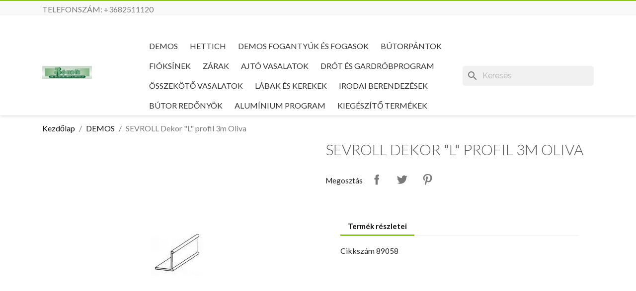

--- FILE ---
content_type: text/html; charset=utf-8
request_url: https://www.bonafa.hu/demos/16419-sevroll-dekor-l-profil-3m-oliva.html
body_size: 14041
content:
<!doctype html>
<html lang="hu-HU">

  <head>
    
      
  <meta charset="utf-8">


  <meta http-equiv="x-ua-compatible" content="ie=edge">



  <title>SEVROLL Dekor &quot;L&quot; profil  3m Oliva</title>
  
    
  
  <meta name="description" content="">
  <meta name="keywords" content="">
        <link rel="canonical" href="https://www.bonafa.hu/demos/16419-sevroll-dekor-l-profil-3m-oliva.html">
    
      
  
  
    <script type="application/ld+json">
  {
    "@context": "https://schema.org",
    "@type": "Organization",
    "name" : "BÓ-NA-FA Bútorszerelvény Kft.",
    "url" : "https://www.bonafa.hu/",
    "logo": {
      "@type": "ImageObject",
      "url":"https://www.bonafa.hu/img/logo-1658075248.jpg"
    }
  }
</script>

<script type="application/ld+json">
  {
    "@context": "https://schema.org",
    "@type": "WebPage",
    "isPartOf": {
      "@type": "WebSite",
      "url":  "https://www.bonafa.hu/",
      "name": "BÓ-NA-FA Bútorszerelvény Kft."
    },
    "name": "SEVROLL Dekor &quot;L&quot; profil  3m Oliva",
    "url":  "https://www.bonafa.hu/demos/16419-sevroll-dekor-l-profil-3m-oliva.html"
  }
</script>


  <script type="application/ld+json">
    {
      "@context": "https://schema.org",
      "@type": "BreadcrumbList",
      "itemListElement": [
                      {
              "@type": "ListItem",
              "position": 1,
              "name": "Kezdőlap",
              "item": "https://www.bonafa.hu/"
              },                        {
              "@type": "ListItem",
              "position": 2,
              "name": "DEMOS",
              "item": "https://www.bonafa.hu/7-demos"
              },                        {
              "@type": "ListItem",
              "position": 3,
              "name": "SEVROLL Dekor &quot;L&quot; profil  3m Oliva",
              "item": "https://www.bonafa.hu/demos/16419-sevroll-dekor-l-profil-3m-oliva.html"
              }            ]
          }
  </script>
  
  
  
  <script type="application/ld+json">
  {
    "@context": "https://schema.org/",
    "@type": "Product",
    "name": "SEVROLL Dekor &quot;L&quot; profil  3m Oliva",
    "description": "",
    "category": "DEMOS",
    "image" :"https://www.bonafa.hu/30548-home_default/sevroll-dekor-l-profil-3m-oliva.jpg",    "sku": "89058",
    "mpn": "89058",
        "brand": {
      "@type": "Thing",
      "name": "BÓ-NA-FA Bútorszerelvény Kft."
    },                        }
</script>

  
  
    
  

  
    <meta property="og:title" content="SEVROLL Dekor &quot;L&quot; profil  3m Oliva" />
    <meta property="og:description" content="" />
    <meta property="og:url" content="https://www.bonafa.hu/demos/16419-sevroll-dekor-l-profil-3m-oliva.html" />
    <meta property="og:site_name" content="BÓ-NA-FA Bútorszerelvény Kft." />
        



  <meta name="viewport" content="width=device-width, initial-scale=1">



  <link rel="icon" type="image/vnd.microsoft.icon" href="https://www.bonafa.hu/img/favicon.ico?1658075248">
  <link rel="shortcut icon" type="image/x-icon" href="https://www.bonafa.hu/img/favicon.ico?1658075248">



    <link rel="stylesheet" href="https://www.bonafa.hu/themes/minimalCSS/assets/cache/theme-dce1b742.css" type="text/css" media="all">




  

  <script type="text/javascript">
        var prestashop = {"cart":{"products":[],"totals":{"total":{"type":"total","label":"\u00d6sszesen","amount":0,"value":"0,00\u00a0Ft"},"total_including_tax":{"type":"total","label":"\u00d6sszesen (brutt\u00f3)","amount":0,"value":"0,00\u00a0Ft"},"total_excluding_tax":{"type":"total","label":"\u00d6sszesen (\u00c1fa n\u00e9lk\u00fcl)","amount":0,"value":"0,00\u00a0Ft"}},"subtotals":{"products":{"type":"products","label":"R\u00e9sz\u00f6sszeg","amount":0,"value":"0,00\u00a0Ft"},"discounts":null,"shipping":{"type":"shipping","label":"Sz\u00e1ll\u00edt\u00e1s","amount":0,"value":""},"tax":null},"products_count":0,"summary_string":"0 elem","vouchers":{"allowed":0,"added":[]},"discounts":[],"minimalPurchase":0,"minimalPurchaseRequired":""},"currency":{"id":1,"name":"Magyar forint","iso_code":"HUF","iso_code_num":"348","sign":"Ft"},"customer":{"lastname":null,"firstname":null,"email":null,"birthday":null,"newsletter":null,"newsletter_date_add":null,"optin":null,"website":null,"company":null,"siret":null,"ape":null,"is_logged":false,"gender":{"type":null,"name":null},"addresses":[]},"language":{"name":"Magyar (Hungarian)","iso_code":"hu","locale":"hu-HU","language_code":"hu","is_rtl":"0","date_format_lite":"Y-m-d","date_format_full":"Y-m-d H:i:s","id":1},"page":{"title":"","canonical":"https:\/\/www.bonafa.hu\/demos\/16419-sevroll-dekor-l-profil-3m-oliva.html","meta":{"title":"SEVROLL Dekor \"L\" profil  3m Oliva","description":"","keywords":"","robots":"index"},"page_name":"product","body_classes":{"lang-hu":true,"lang-rtl":false,"country-HU":true,"currency-HUF":true,"layout-full-width":true,"page-product":true,"tax-display-disabled":true,"product-id-16419":true,"product-SEVROLL Dekor \"L\" profil  3m Oliva":true,"product-id-category-7":true,"product-id-manufacturer-0":true,"product-id-supplier-5":true,"product-available-for-order":true},"admin_notifications":[]},"shop":{"name":"B\u00d3-NA-FA B\u00fatorszerelv\u00e9ny Kft.","logo":"https:\/\/www.bonafa.hu\/img\/logo-1658075248.jpg","stores_icon":"https:\/\/www.bonafa.hu\/img\/logo_stores.png","favicon":"https:\/\/www.bonafa.hu\/img\/favicon.ico"},"urls":{"base_url":"https:\/\/www.bonafa.hu\/","current_url":"https:\/\/www.bonafa.hu\/demos\/16419-sevroll-dekor-l-profil-3m-oliva.html","shop_domain_url":"https:\/\/www.bonafa.hu","img_ps_url":"https:\/\/www.bonafa.hu\/img\/","img_cat_url":"https:\/\/www.bonafa.hu\/img\/c\/","img_lang_url":"https:\/\/www.bonafa.hu\/img\/l\/","img_prod_url":"https:\/\/www.bonafa.hu\/img\/p\/","img_manu_url":"https:\/\/www.bonafa.hu\/img\/m\/","img_sup_url":"https:\/\/www.bonafa.hu\/img\/su\/","img_ship_url":"https:\/\/www.bonafa.hu\/img\/s\/","img_store_url":"https:\/\/www.bonafa.hu\/img\/st\/","img_col_url":"https:\/\/www.bonafa.hu\/img\/co\/","img_url":"https:\/\/www.bonafa.hu\/themes\/minimalCSS\/assets\/img\/","css_url":"https:\/\/www.bonafa.hu\/themes\/minimalCSS\/assets\/css\/","js_url":"https:\/\/www.bonafa.hu\/themes\/minimalCSS\/assets\/js\/","pic_url":"https:\/\/www.bonafa.hu\/upload\/","pages":{"address":"https:\/\/www.bonafa.hu\/cim","addresses":"https:\/\/www.bonafa.hu\/cimek","authentication":"https:\/\/www.bonafa.hu\/bejelentkezes","cart":"https:\/\/www.bonafa.hu\/kosar","category":"https:\/\/www.bonafa.hu\/index.php?controller=category","cms":"https:\/\/www.bonafa.hu\/index.php?controller=cms","contact":"https:\/\/www.bonafa.hu\/kapcsolat","discount":"https:\/\/www.bonafa.hu\/leertekeles","guest_tracking":"https:\/\/www.bonafa.hu\/vendeg-kovetes","history":"https:\/\/www.bonafa.hu\/rendelesi-elozmenyek","identity":"https:\/\/www.bonafa.hu\/szemelyes","index":"https:\/\/www.bonafa.hu\/","my_account":"https:\/\/www.bonafa.hu\/sajat-fiok","order_confirmation":"https:\/\/www.bonafa.hu\/rendeles-visszaigazolas","order_detail":"https:\/\/www.bonafa.hu\/index.php?controller=order-detail","order_follow":"https:\/\/www.bonafa.hu\/rendeles-nyomonkovetes","order":"https:\/\/www.bonafa.hu\/rendeles","order_return":"https:\/\/www.bonafa.hu\/index.php?controller=order-return","order_slip":"https:\/\/www.bonafa.hu\/visszaterites","pagenotfound":"https:\/\/www.bonafa.hu\/a-keresett-oldal-nem-talalhato","password":"https:\/\/www.bonafa.hu\/elfelejtett-jelszo","pdf_invoice":"https:\/\/www.bonafa.hu\/index.php?controller=pdf-invoice","pdf_order_return":"https:\/\/www.bonafa.hu\/index.php?controller=pdf-order-return","pdf_order_slip":"https:\/\/www.bonafa.hu\/index.php?controller=pdf-order-slip","prices_drop":"https:\/\/www.bonafa.hu\/alacsonyabb-ar","product":"https:\/\/www.bonafa.hu\/index.php?controller=product","search":"https:\/\/www.bonafa.hu\/kereses","sitemap":"https:\/\/www.bonafa.hu\/oldalterkep","stores":"https:\/\/www.bonafa.hu\/uzletunk","supplier":"https:\/\/www.bonafa.hu\/beszallitok","register":"https:\/\/www.bonafa.hu\/bejelentkezes?create_account=1","order_login":"https:\/\/www.bonafa.hu\/rendeles?login=1"},"alternative_langs":[],"theme_assets":"\/themes\/minimalCSS\/assets\/","actions":{"logout":"https:\/\/www.bonafa.hu\/?mylogout="},"no_picture_image":{"bySize":{"small_default":{"url":"https:\/\/www.bonafa.hu\/img\/p\/hu-default-small_default.jpg","width":98,"height":98},"cart_default":{"url":"https:\/\/www.bonafa.hu\/img\/p\/hu-default-cart_default.jpg","width":125,"height":125},"home_default":{"url":"https:\/\/www.bonafa.hu\/img\/p\/hu-default-home_default.jpg","width":250,"height":250},"medium_default":{"url":"https:\/\/www.bonafa.hu\/img\/p\/hu-default-medium_default.jpg","width":452,"height":452},"large_default":{"url":"https:\/\/www.bonafa.hu\/img\/p\/hu-default-large_default.jpg","width":800,"height":800}},"small":{"url":"https:\/\/www.bonafa.hu\/img\/p\/hu-default-small_default.jpg","width":98,"height":98},"medium":{"url":"https:\/\/www.bonafa.hu\/img\/p\/hu-default-home_default.jpg","width":250,"height":250},"large":{"url":"https:\/\/www.bonafa.hu\/img\/p\/hu-default-large_default.jpg","width":800,"height":800},"legend":""}},"configuration":{"display_taxes_label":false,"display_prices_tax_incl":true,"is_catalog":true,"show_prices":true,"opt_in":{"partner":false},"quantity_discount":{"type":"price","label":"\u00c1r"},"voucher_enabled":0,"return_enabled":0},"field_required":[],"breadcrumb":{"links":[{"title":"Kezd\u0151lap","url":"https:\/\/www.bonafa.hu\/"},{"title":"DEMOS","url":"https:\/\/www.bonafa.hu\/7-demos"},{"title":"SEVROLL Dekor \"L\" profil  3m Oliva","url":"https:\/\/www.bonafa.hu\/demos\/16419-sevroll-dekor-l-profil-3m-oliva.html"}],"count":3},"link":{"protocol_link":"https:\/\/","protocol_content":"https:\/\/"},"time":1768970048,"static_token":"9cc0eb8ba4fa65700145921a576ed94a","token":"c0f111cdac636252fb8a305cf53f4d93","debug":false};
        var prestashopFacebookAjaxController = "https:\/\/www.bonafa.hu\/module\/ps_facebook\/Ajax";
      </script>



  


    
  <meta property="og:type" content="product">
      <meta property="og:image" content="https://www.bonafa.hu/30548-large_default/sevroll-dekor-l-profil-3m-oliva.jpg">
  
    
  </head>

  <body id="product" class="lang-hu country-hu currency-huf layout-full-width page-product tax-display-disabled product-id-16419 product-sevroll-dekor-l-profil-3m-oliva product-id-category-7 product-id-manufacturer-0 product-id-supplier-5 product-available-for-order">

    
      
    

    <main>
      
              

      <header id="header">
        
          
  <div class="header-banner">
    
  </div>



  <nav class="header-nav">
    <div class="container">
      <div class="row">
        <div class="hidden-sm-down">
          <div class="col-md-5 col-xs-12">
            <div id="_desktop_contact_link">
  <div id="contact-link">
                Telefonszám: <span>+3682511120</span>
      </div>
</div>

          </div>
          <div class="col-md-7 right-nav">
              
          </div>
        </div>
        <div class="hidden-md-up text-sm-center mobile">
          <div class="float-xs-left" id="menu-icon">
            <i class="material-icons d-inline">&#xE5D2;</i>
          </div>
          <div class="float-xs-right" id="_mobile_cart"></div>
          <div class="float-xs-right" id="_mobile_user_info"></div>
          <div class="top-logo" id="_mobile_logo"></div>
          <div class="clearfix"></div>
        </div>
      </div>
    </div>
  </nav>



  <div class="header-top">
    <div class="container">
       <div class="row">
        <div class="col-md-2 hidden-sm-down" id="_desktop_logo">
                            <a href="https://www.bonafa.hu/">
                  <img class="logo img-responsive" src="https://www.bonafa.hu/img/logo-1658075248.jpg" alt="BÓ-NA-FA Bútorszerelvény Kft." loading="lazy" width="100" height="28">
                </a>
                    </div>
        <div class="header-top-right col-md-10 col-sm-12 position-static">
          

<div class="menu js-top-menu position-static hidden-sm-down" id="_desktop_top_menu">
    
          <ul class="top-menu" id="top-menu" data-depth="0">
                    <li class="category" id="category-7">
                          <a
                class="dropdown-item"
                href="https://www.bonafa.hu/7-demos" data-depth="0"
                              >
                                                                      <span class="float-xs-right hidden-md-up">
                    <span data-target="#top_sub_menu_49900" data-toggle="collapse" class="navbar-toggler collapse-icons">
                      <i class="material-icons add">&#xE313;</i>
                      <i class="material-icons remove">&#xE316;</i>
                    </span>
                  </span>
                                DEMOS
              </a>
                            <div  class="popover sub-menu js-sub-menu collapse" id="top_sub_menu_49900">
                
          <ul class="top-menu"  data-depth="1">
                    <li class="category" id="category-142">
                          <a
                class="dropdown-item dropdown-submenu"
                href="https://www.bonafa.hu/142-butorpantok" data-depth="1"
                              >
                                                                      <span class="float-xs-right hidden-md-up">
                    <span data-target="#top_sub_menu_57859" data-toggle="collapse" class="navbar-toggler collapse-icons">
                      <i class="material-icons add">&#xE313;</i>
                      <i class="material-icons remove">&#xE316;</i>
                    </span>
                  </span>
                                Bútorpántok
              </a>
                            <div  class="collapse" id="top_sub_menu_57859">
                
          <ul class="top-menu"  data-depth="2">
                    <li class="category" id="category-357">
                          <a
                class="dropdown-item"
                href="https://www.bonafa.hu/357-strong-kivetopantok" data-depth="2"
                              >
                                STRONG kivetőpántok
              </a>
                          </li>
                    <li class="category" id="category-356">
                          <a
                class="dropdown-item"
                href="https://www.bonafa.hu/356-strong-clip-kivetopantok" data-depth="2"
                              >
                                STRONG Clip kivetőpántok
              </a>
                          </li>
                    <li class="category" id="category-156">
                          <a
                class="dropdown-item"
                href="https://www.bonafa.hu/156-strong-clip-fekes-kivetopantok" data-depth="2"
                              >
                                STRONG Clip fékes kivetőpántok
              </a>
                          </li>
                    <li class="category" id="category-157">
                          <a
                class="dropdown-item"
                href="https://www.bonafa.hu/157-fgv-kivetopantok" data-depth="2"
                              >
                                FGV kivetőpántok
              </a>
                          </li>
                    <li class="category" id="category-158">
                          <a
                class="dropdown-item"
                href="https://www.bonafa.hu/158-egyeb-butorpantok" data-depth="2"
                              >
                                Egyéb bútorpántok
              </a>
                          </li>
                    <li class="category" id="category-159">
                          <a
                class="dropdown-item"
                href="https://www.bonafa.hu/159-felnyilo-vasalatok" data-depth="2"
                              >
                                Felnyíló vasalatok
              </a>
                          </li>
                    <li class="category" id="category-502">
                          <a
                class="dropdown-item"
                href="https://www.bonafa.hu/502-fueggeszto-vasalatok" data-depth="2"
                              >
                                Függesztő vasalatok
              </a>
                          </li>
              </ul>
    
              </div>
                          </li>
                    <li class="category" id="category-143">
                          <a
                class="dropdown-item dropdown-submenu"
                href="https://www.bonafa.hu/143-fioksinek" data-depth="1"
                              >
                                                                      <span class="float-xs-right hidden-md-up">
                    <span data-target="#top_sub_menu_2720" data-toggle="collapse" class="navbar-toggler collapse-icons">
                      <i class="material-icons add">&#xE313;</i>
                      <i class="material-icons remove">&#xE316;</i>
                    </span>
                  </span>
                                Fióksínek
              </a>
                            <div  class="collapse" id="top_sub_menu_2720">
                
          <ul class="top-menu"  data-depth="2">
                    <li class="category" id="category-160">
                          <a
                class="dropdown-item"
                href="https://www.bonafa.hu/160-strong-fioksinek" data-depth="2"
                              >
                                                                      <span class="float-xs-right hidden-md-up">
                    <span data-target="#top_sub_menu_99555" data-toggle="collapse" class="navbar-toggler collapse-icons">
                      <i class="material-icons add">&#xE313;</i>
                      <i class="material-icons remove">&#xE316;</i>
                    </span>
                  </span>
                                STRONG fióksínek
              </a>
                            <div  class="collapse" id="top_sub_menu_99555">
                
          <ul class="top-menu"  data-depth="3">
                    <li class="category" id="category-340">
                          <a
                class="dropdown-item"
                href="https://www.bonafa.hu/340-strongbox-fiokok" data-depth="3"
                              >
                                STRONGBOX fiókok
              </a>
                          </li>
                    <li class="category" id="category-341">
                          <a
                class="dropdown-item"
                href="https://www.bonafa.hu/341-strong-golyos-fioksinek" data-depth="3"
                              >
                                STRONG golyós fióksínek
              </a>
                          </li>
                    <li class="category" id="category-342">
                          <a
                class="dropdown-item"
                href="https://www.bonafa.hu/342-strong-fem-fiokoldalak" data-depth="3"
                              >
                                STRONG fém fiókoldalak
              </a>
                          </li>
                    <li class="category" id="category-343">
                          <a
                class="dropdown-item"
                href="https://www.bonafa.hu/343-strong-gorgos-fioksinek" data-depth="3"
                              >
                                STRONG görgős fióksínek
              </a>
                          </li>
                    <li class="category" id="category-359">
                          <a
                class="dropdown-item"
                href="https://www.bonafa.hu/359-king-slide-rejtett-fioksinek" data-depth="3"
                              >
                                KING SLIDE rejtett fióksínek
              </a>
                          </li>
              </ul>
    
              </div>
                          </li>
                    <li class="category" id="category-161">
                          <a
                class="dropdown-item"
                href="https://www.bonafa.hu/161-fgv-fioksinek" data-depth="2"
                              >
                                                                      <span class="float-xs-right hidden-md-up">
                    <span data-target="#top_sub_menu_88270" data-toggle="collapse" class="navbar-toggler collapse-icons">
                      <i class="material-icons add">&#xE313;</i>
                      <i class="material-icons remove">&#xE316;</i>
                    </span>
                  </span>
                                FGV fióksínek
              </a>
                            <div  class="collapse" id="top_sub_menu_88270">
                
          <ul class="top-menu"  data-depth="3">
                    <li class="category" id="category-345">
                          <a
                class="dropdown-item"
                href="https://www.bonafa.hu/345-fgv-gorgos-fioksinek" data-depth="3"
                              >
                                FGV görgős fióksínek
              </a>
                          </li>
                    <li class="category" id="category-358">
                          <a
                class="dropdown-item"
                href="https://www.bonafa.hu/358-fgv-ten-szettek" data-depth="3"
                              >
                                FGV TEN szettek
              </a>
                          </li>
              </ul>
    
              </div>
                          </li>
              </ul>
    
              </div>
                          </li>
                    <li class="category" id="category-144">
                          <a
                class="dropdown-item dropdown-submenu"
                href="https://www.bonafa.hu/144-zarak" data-depth="1"
                              >
                                                                      <span class="float-xs-right hidden-md-up">
                    <span data-target="#top_sub_menu_26325" data-toggle="collapse" class="navbar-toggler collapse-icons">
                      <i class="material-icons add">&#xE313;</i>
                      <i class="material-icons remove">&#xE316;</i>
                    </span>
                  </span>
                                Zárak
              </a>
                            <div  class="collapse" id="top_sub_menu_26325">
                
          <ul class="top-menu"  data-depth="2">
                    <li class="category" id="category-162">
                          <a
                class="dropdown-item"
                href="https://www.bonafa.hu/162-strong-zarak" data-depth="2"
                              >
                                STRONG zárak
              </a>
                          </li>
                    <li class="category" id="category-163">
                          <a
                class="dropdown-item"
                href="https://www.bonafa.hu/163-lehmann-zarak" data-depth="2"
                              >
                                LEHMANN zárak
              </a>
                          </li>
                    <li class="category" id="category-164">
                          <a
                class="dropdown-item"
                href="https://www.bonafa.hu/164-elektromos-zarak" data-depth="2"
                              >
                                Elektromos zárak
              </a>
                          </li>
                    <li class="category" id="category-165">
                          <a
                class="dropdown-item"
                href="https://www.bonafa.hu/165-egyeb-zarak-es-tartozekok" data-depth="2"
                              >
                                Egyéb zárak és tartozékok
              </a>
                          </li>
              </ul>
    
              </div>
                          </li>
                    <li class="category" id="category-146">
                          <a
                class="dropdown-item dropdown-submenu"
                href="https://www.bonafa.hu/146-ajto-vasalatok" data-depth="1"
                              >
                                                                      <span class="float-xs-right hidden-md-up">
                    <span data-target="#top_sub_menu_14648" data-toggle="collapse" class="navbar-toggler collapse-icons">
                      <i class="material-icons add">&#xE313;</i>
                      <i class="material-icons remove">&#xE316;</i>
                    </span>
                  </span>
                                Ajtó vasalatok
              </a>
                            <div  class="collapse" id="top_sub_menu_14648">
                
          <ul class="top-menu"  data-depth="2">
                    <li class="category" id="category-175">
                          <a
                class="dropdown-item"
                href="https://www.bonafa.hu/175-belteri-toloajtok" data-depth="2"
                              >
                                Beltéri tolóajtók
              </a>
                          </li>
                    <li class="category" id="category-176">
                          <a
                class="dropdown-item"
                href="https://www.bonafa.hu/176-belteri-uveg-toloajtok" data-depth="2"
                              >
                                Beltéri üveg tolóajtók
              </a>
                          </li>
                    <li class="category" id="category-177">
                          <a
                class="dropdown-item"
                href="https://www.bonafa.hu/177-belteri-harmonika-ajtok" data-depth="2"
                              >
                                                                      <span class="float-xs-right hidden-md-up">
                    <span data-target="#top_sub_menu_97546" data-toggle="collapse" class="navbar-toggler collapse-icons">
                      <i class="material-icons add">&#xE313;</i>
                      <i class="material-icons remove">&#xE316;</i>
                    </span>
                  </span>
                                Beltéri harmonika ajtók
              </a>
                            <div  class="collapse" id="top_sub_menu_97546">
                
          <ul class="top-menu"  data-depth="3">
                    <li class="category" id="category-573">
                          <a
                class="dropdown-item"
                href="https://www.bonafa.hu/573-sisco-serie-100-belteri-harmonika-ajto-vasalat" data-depth="3"
                              >
                                SISCO Serie 100 beltéri harmónika ajtó vasalat
              </a>
                          </li>
              </ul>
    
              </div>
                          </li>
                    <li class="category" id="category-178">
                          <a
                class="dropdown-item"
                href="https://www.bonafa.hu/178-szekreny-sikja-elott-futo-harmonika-ajtok" data-depth="2"
                              >
                                                                      <span class="float-xs-right hidden-md-up">
                    <span data-target="#top_sub_menu_44301" data-toggle="collapse" class="navbar-toggler collapse-icons">
                      <i class="material-icons add">&#xE313;</i>
                      <i class="material-icons remove">&#xE316;</i>
                    </span>
                  </span>
                                Szekrény síkja előtt futó harmonika ajtók
              </a>
                            <div  class="collapse" id="top_sub_menu_44301">
                
          <ul class="top-menu"  data-depth="3">
                    <li class="category" id="category-574">
                          <a
                class="dropdown-item"
                href="https://www.bonafa.hu/574-sisco-serie-200-harmonika-ajto-vasalat" data-depth="3"
                              >
                                SISCO Serie 200 harmónika ajtó vasalat
              </a>
                          </li>
              </ul>
    
              </div>
                          </li>
                    <li class="category" id="category-179">
                          <a
                class="dropdown-item"
                href="https://www.bonafa.hu/179-szekreny-sikja-elott-futo-toloajtok" data-depth="2"
                              >
                                Szekrény síkja előtt futó tolóajtók
              </a>
                          </li>
                    <li class="category" id="category-180">
                          <a
                class="dropdown-item"
                href="https://www.bonafa.hu/180-szekreny-sikjaban-futo-toloajtok" data-depth="2"
                              >
                                Szekrény síkjában futó tolóajtók
              </a>
                          </li>
                    <li class="category" id="category-504">
                          <a
                class="dropdown-item"
                href="https://www.bonafa.hu/504-szetnyilo-szekrenyajtok" data-depth="2"
                              >
                                Szétnyíló szekrényajtók
              </a>
                          </li>
                    <li class="category" id="category-505">
                          <a
                class="dropdown-item"
                href="https://www.bonafa.hu/505-tartozekok-beepitett-szekrenyekhez" data-depth="2"
                              >
                                Tartozékok beépített szekrényekhez
              </a>
                          </li>
              </ul>
    
              </div>
                          </li>
                    <li class="category" id="category-147">
                          <a
                class="dropdown-item dropdown-submenu"
                href="https://www.bonafa.hu/147-drot-es-gardrobprogram" data-depth="1"
                              >
                                                                      <span class="float-xs-right hidden-md-up">
                    <span data-target="#top_sub_menu_60286" data-toggle="collapse" class="navbar-toggler collapse-icons">
                      <i class="material-icons add">&#xE313;</i>
                      <i class="material-icons remove">&#xE316;</i>
                    </span>
                  </span>
                                Drót és gardróbprogram
              </a>
                            <div  class="collapse" id="top_sub_menu_60286">
                
          <ul class="top-menu"  data-depth="2">
                    <li class="category" id="category-181">
                          <a
                class="dropdown-item"
                href="https://www.bonafa.hu/181-strong-kamraszekreny" data-depth="2"
                              >
                                STRONG kamraszekrény
              </a>
                          </li>
                    <li class="category" id="category-182">
                          <a
                class="dropdown-item"
                href="https://www.bonafa.hu/182-strong-sarokszekreny-megoldasok" data-depth="2"
                              >
                                STRONG sarokszekrény megoldások
              </a>
                          </li>
                    <li class="category" id="category-183">
                          <a
                class="dropdown-item"
                href="https://www.bonafa.hu/183-strong-kosarak" data-depth="2"
                              >
                                STRONG kosarak
              </a>
                          </li>
                    <li class="category" id="category-184">
                          <a
                class="dropdown-item"
                href="https://www.bonafa.hu/184-strong-belso-fiokok" data-depth="2"
                              >
                                STRONG belső fiókok
              </a>
                          </li>
                    <li class="category" id="category-185">
                          <a
                class="dropdown-item"
                href="https://www.bonafa.hu/185-strong-konzolok-oszlopok" data-depth="2"
                              >
                                STRONG konzolok, oszlopok
              </a>
                          </li>
                    <li class="category" id="category-354">
                          <a
                class="dropdown-item"
                href="https://www.bonafa.hu/354-strong-gardrob-program" data-depth="2"
                              >
                                STRONG gardrób program
              </a>
                          </li>
                    <li class="category" id="category-506">
                          <a
                class="dropdown-item"
                href="https://www.bonafa.hu/506-vibo-kamraszekreny-vasalat" data-depth="2"
                              >
                                VIBO kamraszekrény vasalat
              </a>
                          </li>
                    <li class="category" id="category-507">
                          <a
                class="dropdown-item"
                href="https://www.bonafa.hu/507-vibo-sarokszekreny-vasalat" data-depth="2"
                              >
                                VIBO sarokszekrény vasalat
              </a>
                          </li>
                    <li class="category" id="category-508">
                          <a
                class="dropdown-item"
                href="https://www.bonafa.hu/508-vibo-oldalso-kosar-magas-korpuszhoz" data-depth="2"
                              >
                                VIBO oldalsó kosár magas korpuszhoz
              </a>
                          </li>
                    <li class="category" id="category-509">
                          <a
                class="dropdown-item"
                href="https://www.bonafa.hu/509-vibo-oldalso-kosar" data-depth="2"
                              >
                                VIBO oldalsó kosár 
              </a>
                          </li>
                    <li class="category" id="category-510">
                          <a
                class="dropdown-item"
                href="https://www.bonafa.hu/510-vibo-also-kosarak" data-depth="2"
                              >
                                VIBO alsó kosarak
              </a>
                          </li>
                    <li class="category" id="category-511">
                          <a
                class="dropdown-item"
                href="https://www.bonafa.hu/511-vibo-fueggesztheto-rendszer" data-depth="2"
                              >
                                VIBO függeszthető rendszer
              </a>
                          </li>
                    <li class="category" id="category-513">
                          <a
                class="dropdown-item"
                href="https://www.bonafa.hu/513-vibo-gardrob-program" data-depth="2"
                              >
                                VIBO gardrób program
              </a>
                          </li>
              </ul>
    
              </div>
                          </li>
                    <li class="category" id="category-148">
                          <a
                class="dropdown-item dropdown-submenu"
                href="https://www.bonafa.hu/148-osszekoto-vasalatok" data-depth="1"
                              >
                                                                      <span class="float-xs-right hidden-md-up">
                    <span data-target="#top_sub_menu_21643" data-toggle="collapse" class="navbar-toggler collapse-icons">
                      <i class="material-icons add">&#xE313;</i>
                      <i class="material-icons remove">&#xE316;</i>
                    </span>
                  </span>
                                Összekötő vasalatok
              </a>
                            <div  class="collapse" id="top_sub_menu_21643">
                
          <ul class="top-menu"  data-depth="2">
                    <li class="category" id="category-486">
                          <a
                class="dropdown-item"
                href="https://www.bonafa.hu/486-oesszekoeto-csavarok" data-depth="2"
                              >
                                Összekötő csavarok
              </a>
                          </li>
                    <li class="category" id="category-487">
                          <a
                class="dropdown-item"
                href="https://www.bonafa.hu/487-tiplik" data-depth="2"
                              >
                                Tiplik
              </a>
                          </li>
                    <li class="category" id="category-488">
                          <a
                class="dropdown-item"
                href="https://www.bonafa.hu/488-takarosapkak" data-depth="2"
                              >
                                Takarósapkák
              </a>
                          </li>
                    <li class="category" id="category-489">
                          <a
                class="dropdown-item"
                href="https://www.bonafa.hu/489-csapok-lamellok-javito-anyagok" data-depth="2"
                              >
                                Csapok, lamellók, javító anyagok
              </a>
                          </li>
                    <li class="category" id="category-490">
                          <a
                class="dropdown-item"
                href="https://www.bonafa.hu/490-aszokcsavarok" data-depth="2"
                              >
                                Ászokcsavarok
              </a>
                          </li>
                    <li class="category" id="category-491">
                          <a
                class="dropdown-item"
                href="https://www.bonafa.hu/491-oesszekoeto-elemek-excenterek" data-depth="2"
                              >
                                Összekötő elemek, excenterek
              </a>
                          </li>
                    <li class="category" id="category-492">
                          <a
                class="dropdown-item"
                href="https://www.bonafa.hu/492-polctartok-es-koeto-elemek" data-depth="2"
                              >
                                Polctartók és kötő elemek
              </a>
                          </li>
                    <li class="category" id="category-493">
                          <a
                class="dropdown-item"
                href="https://www.bonafa.hu/493-polctartok" data-depth="2"
                              >
                                Polctartók
              </a>
                          </li>
                    <li class="category" id="category-494">
                          <a
                class="dropdown-item"
                href="https://www.bonafa.hu/494-polctamaszok" data-depth="2"
                              >
                                Polctámaszok
              </a>
                          </li>
                    <li class="category" id="category-495">
                          <a
                class="dropdown-item"
                href="https://www.bonafa.hu/495-tukan" data-depth="2"
                              >
                                Tukán
              </a>
                          </li>
                    <li class="category" id="category-496">
                          <a
                class="dropdown-item"
                href="https://www.bonafa.hu/496-rejtett-polctartok" data-depth="2"
                              >
                                Rejtett polctartók
              </a>
                          </li>
                    <li class="category" id="category-497">
                          <a
                class="dropdown-item"
                href="https://www.bonafa.hu/497-konzolok" data-depth="2"
                              >
                                Konzolok
              </a>
                          </li>
                    <li class="category" id="category-498">
                          <a
                class="dropdown-item"
                href="https://www.bonafa.hu/498-oesszekoeto-lemezek" data-depth="2"
                              >
                                Összekötő lemezek
              </a>
                          </li>
                    <li class="category" id="category-499">
                          <a
                class="dropdown-item"
                href="https://www.bonafa.hu/499-muanyag-vasalatok-es-tartozekok" data-depth="2"
                              >
                                Műanyag vasalatok és tartozékok
              </a>
                          </li>
              </ul>
    
              </div>
                          </li>
                    <li class="category" id="category-149">
                          <a
                class="dropdown-item dropdown-submenu"
                href="https://www.bonafa.hu/149-labak-es-kerekek" data-depth="1"
                              >
                                                                      <span class="float-xs-right hidden-md-up">
                    <span data-target="#top_sub_menu_69823" data-toggle="collapse" class="navbar-toggler collapse-icons">
                      <i class="material-icons add">&#xE313;</i>
                      <i class="material-icons remove">&#xE316;</i>
                    </span>
                  </span>
                                Lábak és kerekek
              </a>
                            <div  class="collapse" id="top_sub_menu_69823">
                
          <ul class="top-menu"  data-depth="2">
                    <li class="category" id="category-193">
                          <a
                class="dropdown-item"
                href="https://www.bonafa.hu/193-asztallabak" data-depth="2"
                              >
                                Asztallábak
              </a>
                          </li>
                    <li class="category" id="category-194">
                          <a
                class="dropdown-item"
                href="https://www.bonafa.hu/194-strong-allithato-labak" data-depth="2"
                              >
                                STRONG állítható lábak
              </a>
                          </li>
                    <li class="category" id="category-195">
                          <a
                class="dropdown-item"
                href="https://www.bonafa.hu/195-scilm-allithato-labak" data-depth="2"
                              >
                                SCILM állítható lábak
              </a>
                          </li>
                    <li class="category" id="category-196">
                          <a
                class="dropdown-item"
                href="https://www.bonafa.hu/196-rehau-allithato-labak" data-depth="2"
                              >
                                REHAU állítható lábak
              </a>
                          </li>
                    <li class="category" id="category-197">
                          <a
                class="dropdown-item"
                href="https://www.bonafa.hu/197-csuszotalpak" data-depth="2"
                              >
                                Csúszótalpak
              </a>
                          </li>
                    <li class="category" id="category-198">
                          <a
                class="dropdown-item"
                href="https://www.bonafa.hu/198-kerekek" data-depth="2"
                              >
                                Kerekek
              </a>
                          </li>
                    <li class="category" id="category-199">
                          <a
                class="dropdown-item"
                href="https://www.bonafa.hu/199-butorlabak" data-depth="2"
                              >
                                Bútorlábak
              </a>
                          </li>
                    <li class="category" id="category-200">
                          <a
                class="dropdown-item"
                href="https://www.bonafa.hu/200-kozponti-asztallabak" data-depth="2"
                              >
                                Központi asztallábak
              </a>
                          </li>
              </ul>
    
              </div>
                          </li>
                    <li class="category" id="category-150">
                          <a
                class="dropdown-item dropdown-submenu"
                href="https://www.bonafa.hu/150-mosogatok-csaptelepek-elszivok" data-depth="1"
                              >
                                                                      <span class="float-xs-right hidden-md-up">
                    <span data-target="#top_sub_menu_70419" data-toggle="collapse" class="navbar-toggler collapse-icons">
                      <i class="material-icons add">&#xE313;</i>
                      <i class="material-icons remove">&#xE316;</i>
                    </span>
                  </span>
                                Mosogatók, csaptelepek, elszívók
              </a>
                            <div  class="collapse" id="top_sub_menu_70419">
                
          <ul class="top-menu"  data-depth="2">
                    <li class="category" id="category-203">
                          <a
                class="dropdown-item"
                href="https://www.bonafa.hu/203-evoeszkoztartok" data-depth="2"
                              >
                                Evőeszköztartók
              </a>
                          </li>
                    <li class="category" id="category-204">
                          <a
                class="dropdown-item"
                href="https://www.bonafa.hu/204-hulladekgyujtok" data-depth="2"
                              >
                                Hulladékgyűjtők
              </a>
                          </li>
                    <li class="category" id="category-205">
                          <a
                class="dropdown-item"
                href="https://www.bonafa.hu/205-ritter-beepitheto-keszulekek" data-depth="2"
                              >
                                RITTER beépíthető készülékek
              </a>
                          </li>
              </ul>
    
              </div>
                          </li>
                    <li class="category" id="category-152">
                          <a
                class="dropdown-item dropdown-submenu"
                href="https://www.bonafa.hu/152-irodai-berendezesek" data-depth="1"
                              >
                                                                      <span class="float-xs-right hidden-md-up">
                    <span data-target="#top_sub_menu_33815" data-toggle="collapse" class="navbar-toggler collapse-icons">
                      <i class="material-icons add">&#xE313;</i>
                      <i class="material-icons remove">&#xE316;</i>
                    </span>
                  </span>
                                Irodai berendezések
              </a>
                            <div  class="collapse" id="top_sub_menu_33815">
                
          <ul class="top-menu"  data-depth="2">
                    <li class="category" id="category-212">
                          <a
                class="dropdown-item"
                href="https://www.bonafa.hu/212-asztallabazatok" data-depth="2"
                              >
                                                                      <span class="float-xs-right hidden-md-up">
                    <span data-target="#top_sub_menu_53220" data-toggle="collapse" class="navbar-toggler collapse-icons">
                      <i class="material-icons add">&#xE313;</i>
                      <i class="material-icons remove">&#xE316;</i>
                    </span>
                  </span>
                                Asztallábazatok
              </a>
                            <div  class="collapse" id="top_sub_menu_53220">
                
          <ul class="top-menu"  data-depth="3">
                    <li class="category" id="category-515">
                          <a
                class="dropdown-item"
                href="https://www.bonafa.hu/515-asztallabak-es-labazatok" data-depth="3"
                              >
                                Asztallábak és lábazatok
              </a>
                          </li>
                    <li class="category" id="category-516">
                          <a
                class="dropdown-item"
                href="https://www.bonafa.hu/516-mobi-q-asztallabazatok" data-depth="3"
                              >
                                Mobi-Q asztallábazatok
              </a>
                          </li>
                    <li class="category" id="category-517">
                          <a
                class="dropdown-item"
                href="https://www.bonafa.hu/517-mobilar-asztallabazatok" data-depth="3"
                              >
                                Mobilar asztallábazatok
              </a>
                          </li>
                    <li class="category" id="category-518">
                          <a
                class="dropdown-item"
                href="https://www.bonafa.hu/518-quantum-asztallabazatok" data-depth="3"
                              >
                                Quantum asztallábazatok
              </a>
                          </li>
                    <li class="category" id="category-519">
                          <a
                class="dropdown-item"
                href="https://www.bonafa.hu/519-quark-asztallabazatok" data-depth="3"
                              >
                                Quark asztallábazatok
              </a>
                          </li>
                    <li class="category" id="category-520">
                          <a
                class="dropdown-item"
                href="https://www.bonafa.hu/520-keretes-asztallab-szerkezetek" data-depth="3"
                              >
                                Keretes asztalláb szerkezetek
              </a>
                          </li>
                    <li class="category" id="category-521">
                          <a
                class="dropdown-item"
                href="https://www.bonafa.hu/521-eco-asztallabazatok" data-depth="3"
                              >
                                ECO asztallábazatok
              </a>
                          </li>
                    <li class="category" id="category-522">
                          <a
                class="dropdown-item"
                href="https://www.bonafa.hu/522-oesszecsukhato-asztallabazatok" data-depth="3"
                              >
                                Összecsukható asztallábazatok
              </a>
                          </li>
                    <li class="category" id="category-523">
                          <a
                class="dropdown-item"
                href="https://www.bonafa.hu/523-asztallabazat-tartozekok" data-depth="3"
                              >
                                Asztallábazat tartozékok
              </a>
                          </li>
              </ul>
    
              </div>
                          </li>
                    <li class="category" id="category-211">
                          <a
                class="dropdown-item"
                href="https://www.bonafa.hu/211-irodai-kontenerek" data-depth="2"
                              >
                                Irodai konténerek
              </a>
                          </li>
                    <li class="category" id="category-213">
                          <a
                class="dropdown-item"
                href="https://www.bonafa.hu/213-elektromos-konnektorok" data-depth="2"
                              >
                                Elektromos konnektorok
              </a>
                          </li>
                    <li class="category" id="category-214">
                          <a
                class="dropdown-item"
                href="https://www.bonafa.hu/214-kabelvezetok" data-depth="2"
                              >
                                Kábelvezetők
              </a>
                          </li>
                    <li class="category" id="category-215">
                          <a
                class="dropdown-item"
                href="https://www.bonafa.hu/215-kabelkivezetok" data-depth="2"
                              >
                                Kábelkivezetők
              </a>
                          </li>
              </ul>
    
              </div>
                          </li>
                    <li class="category" id="category-153">
                          <a
                class="dropdown-item dropdown-submenu"
                href="https://www.bonafa.hu/153-butor-redonyok" data-depth="1"
                              >
                                                                      <span class="float-xs-right hidden-md-up">
                    <span data-target="#top_sub_menu_27433" data-toggle="collapse" class="navbar-toggler collapse-icons">
                      <i class="material-icons add">&#xE313;</i>
                      <i class="material-icons remove">&#xE316;</i>
                    </span>
                  </span>
                                Bútor redőnyök
              </a>
                            <div  class="collapse" id="top_sub_menu_27433">
                
          <ul class="top-menu"  data-depth="2">
                    <li class="category" id="category-524">
                          <a
                class="dropdown-item"
                href="https://www.bonafa.hu/524-rehau-metallic-line-redonyszett" data-depth="2"
                              >
                                REHAU Metallic-Line redőnyszett
              </a>
                          </li>
              </ul>
    
              </div>
                          </li>
                    <li class="category" id="category-154">
                          <a
                class="dropdown-item dropdown-submenu"
                href="https://www.bonafa.hu/154-aluminium-program" data-depth="1"
                              >
                                Alumínium program
              </a>
                          </li>
                    <li class="category" id="category-155">
                          <a
                class="dropdown-item dropdown-submenu"
                href="https://www.bonafa.hu/155-kiegeszito-termekek" data-depth="1"
                              >
                                                                      <span class="float-xs-right hidden-md-up">
                    <span data-target="#top_sub_menu_22922" data-toggle="collapse" class="navbar-toggler collapse-icons">
                      <i class="material-icons add">&#xE313;</i>
                      <i class="material-icons remove">&#xE316;</i>
                    </span>
                  </span>
                                Kiegészítő termékek
              </a>
                            <div  class="collapse" id="top_sub_menu_22922">
                
          <ul class="top-menu"  data-depth="2">
                    <li class="category" id="category-529">
                          <a
                class="dropdown-item"
                href="https://www.bonafa.hu/529-szellozoracsok" data-depth="2"
                              >
                                Szellőzőrácsok
              </a>
                          </li>
                    <li class="category" id="category-530">
                          <a
                class="dropdown-item"
                href="https://www.bonafa.hu/530-emelok-es-agyvasalatok" data-depth="2"
                              >
                                Emelők és ágyvasalatok
              </a>
                          </li>
                    <li class="category" id="category-531">
                          <a
                class="dropdown-item"
                href="https://www.bonafa.hu/531-asztalvasalatok" data-depth="2"
                              >
                                Asztalvasalatok
              </a>
                          </li>
                    <li class="category" id="category-532">
                          <a
                class="dropdown-item"
                href="https://www.bonafa.hu/532-forgotanyerok" data-depth="2"
                              >
                                Forgótányérok
              </a>
                          </li>
              </ul>
    
              </div>
                          </li>
                    <li class="category" id="category-503">
                          <a
                class="dropdown-item dropdown-submenu"
                href="https://www.bonafa.hu/503-ajtokilincsek-es-rejtett-pantok" data-depth="1"
                              >
                                                                      <span class="float-xs-right hidden-md-up">
                    <span data-target="#top_sub_menu_17731" data-toggle="collapse" class="navbar-toggler collapse-icons">
                      <i class="material-icons add">&#xE313;</i>
                      <i class="material-icons remove">&#xE316;</i>
                    </span>
                  </span>
                                Ajtókilincsek és rejtett pántok
              </a>
                            <div  class="collapse" id="top_sub_menu_17731">
                
          <ul class="top-menu"  data-depth="2">
                    <li class="category" id="category-533">
                          <a
                class="dropdown-item"
                href="https://www.bonafa.hu/533-ajtokilincsek" data-depth="2"
                              >
                                Ajtókilincsek
              </a>
                          </li>
                    <li class="category" id="category-534">
                          <a
                class="dropdown-item"
                href="https://www.bonafa.hu/534-rejtett-ajtopantok" data-depth="2"
                              >
                                Rejtett ajtópántok
              </a>
                          </li>
              </ul>
    
              </div>
                          </li>
              </ul>
    
              </div>
                          </li>
                    <li class="category" id="category-346">
                          <a
                class="dropdown-item"
                href="https://www.bonafa.hu/346-hettich" data-depth="0"
                              >
                                                                      <span class="float-xs-right hidden-md-up">
                    <span data-target="#top_sub_menu_83145" data-toggle="collapse" class="navbar-toggler collapse-icons">
                      <i class="material-icons add">&#xE313;</i>
                      <i class="material-icons remove">&#xE316;</i>
                    </span>
                  </span>
                                HETTICH
              </a>
                            <div  class="popover sub-menu js-sub-menu collapse" id="top_sub_menu_83145">
                
          <ul class="top-menu"  data-depth="1">
                    <li class="category" id="category-348">
                          <a
                class="dropdown-item dropdown-submenu"
                href="https://www.bonafa.hu/348-klippes-pantok-sensys-integralt-csillapitassal" data-depth="1"
                              >
                                Klippes pántok Sensys integrált csillapítással
              </a>
                          </li>
                    <li class="category" id="category-349">
                          <a
                class="dropdown-item dropdown-submenu"
                href="https://www.bonafa.hu/349-specialis-pantok" data-depth="1"
                              >
                                Speciális pántok
              </a>
                          </li>
                    <li class="category" id="category-352">
                          <a
                class="dropdown-item dropdown-submenu"
                href="https://www.bonafa.hu/352-fioksinek" data-depth="1"
                              >
                                Fióksínek
              </a>
                          </li>
              </ul>
    
              </div>
                          </li>
                    <li class="category" id="category-145">
                          <a
                class="dropdown-item"
                href="https://www.bonafa.hu/145-demos-fogantyuk-es-fogasok" data-depth="0"
                              >
                                                                      <span class="float-xs-right hidden-md-up">
                    <span data-target="#top_sub_menu_269" data-toggle="collapse" class="navbar-toggler collapse-icons">
                      <i class="material-icons add">&#xE313;</i>
                      <i class="material-icons remove">&#xE316;</i>
                    </span>
                  </span>
                                DEMOS Fogantyúk és fogasok
              </a>
                            <div  class="popover sub-menu js-sub-menu collapse" id="top_sub_menu_269">
                
          <ul class="top-menu"  data-depth="1">
                    <li class="category" id="category-166">
                          <a
                class="dropdown-item dropdown-submenu"
                href="https://www.bonafa.hu/166-fem-fogantyuk" data-depth="1"
                              >
                                Fém fogantyúk
              </a>
                          </li>
                    <li class="category" id="category-167">
                          <a
                class="dropdown-item dropdown-submenu"
                href="https://www.bonafa.hu/167-butorgombok" data-depth="1"
                              >
                                Bútorgombok
              </a>
                          </li>
                    <li class="category" id="category-168">
                          <a
                class="dropdown-item dropdown-submenu"
                href="https://www.bonafa.hu/168-besullyesztheto-fogantyuk" data-depth="1"
                              >
                                Besüllyeszthető fogantyúk
              </a>
                          </li>
                    <li class="category" id="category-170">
                          <a
                class="dropdown-item dropdown-submenu"
                href="https://www.bonafa.hu/170-rapattinthato-fogantyuk" data-depth="1"
                              >
                                Rápattintható fogantyúk
              </a>
                          </li>
                    <li class="category" id="category-169">
                          <a
                class="dropdown-item dropdown-submenu"
                href="https://www.bonafa.hu/169-rusztikus-fogantyuk" data-depth="1"
                              >
                                Rusztikus fogantyúk
              </a>
                          </li>
                    <li class="category" id="category-171">
                          <a
                class="dropdown-item dropdown-submenu"
                href="https://www.bonafa.hu/171-fa-fogantyuk" data-depth="1"
                              >
                                Fa fogantyúk
              </a>
                          </li>
                    <li class="category" id="category-172">
                          <a
                class="dropdown-item dropdown-submenu"
                href="https://www.bonafa.hu/172-gyerek-fogantyuk" data-depth="1"
                              >
                                Gyerek fogantyúk
              </a>
                          </li>
                    <li class="category" id="category-173">
                          <a
                class="dropdown-item dropdown-submenu"
                href="https://www.bonafa.hu/173-fogasok" data-depth="1"
                              >
                                Fogasok
              </a>
                          </li>
                    <li class="category" id="category-174">
                          <a
                class="dropdown-item dropdown-submenu"
                href="https://www.bonafa.hu/174-tartozekok-fogantyukhoz" data-depth="1"
                              >
                                Tartozékok fogantyúkhoz
              </a>
                          </li>
                    <li class="category" id="category-311">
                          <a
                class="dropdown-item dropdown-submenu"
                href="https://www.bonafa.hu/311-butorfogantyu-csavar" data-depth="1"
                              >
                                Bútorfogantyú csavar
              </a>
                          </li>
              </ul>
    
              </div>
                          </li>
                    <li class="category" id="category-142">
                          <a
                class="dropdown-item"
                href="https://www.bonafa.hu/142-butorpantok" data-depth="0"
                              >
                                                                      <span class="float-xs-right hidden-md-up">
                    <span data-target="#top_sub_menu_28551" data-toggle="collapse" class="navbar-toggler collapse-icons">
                      <i class="material-icons add">&#xE313;</i>
                      <i class="material-icons remove">&#xE316;</i>
                    </span>
                  </span>
                                Bútorpántok
              </a>
                            <div  class="popover sub-menu js-sub-menu collapse" id="top_sub_menu_28551">
                
          <ul class="top-menu"  data-depth="1">
                    <li class="category" id="category-357">
                          <a
                class="dropdown-item dropdown-submenu"
                href="https://www.bonafa.hu/357-strong-kivetopantok" data-depth="1"
                              >
                                STRONG kivetőpántok
              </a>
                          </li>
                    <li class="category" id="category-356">
                          <a
                class="dropdown-item dropdown-submenu"
                href="https://www.bonafa.hu/356-strong-clip-kivetopantok" data-depth="1"
                              >
                                STRONG Clip kivetőpántok
              </a>
                          </li>
                    <li class="category" id="category-156">
                          <a
                class="dropdown-item dropdown-submenu"
                href="https://www.bonafa.hu/156-strong-clip-fekes-kivetopantok" data-depth="1"
                              >
                                STRONG Clip fékes kivetőpántok
              </a>
                          </li>
                    <li class="category" id="category-157">
                          <a
                class="dropdown-item dropdown-submenu"
                href="https://www.bonafa.hu/157-fgv-kivetopantok" data-depth="1"
                              >
                                FGV kivetőpántok
              </a>
                          </li>
                    <li class="category" id="category-158">
                          <a
                class="dropdown-item dropdown-submenu"
                href="https://www.bonafa.hu/158-egyeb-butorpantok" data-depth="1"
                              >
                                Egyéb bútorpántok
              </a>
                          </li>
                    <li class="category" id="category-159">
                          <a
                class="dropdown-item dropdown-submenu"
                href="https://www.bonafa.hu/159-felnyilo-vasalatok" data-depth="1"
                              >
                                Felnyíló vasalatok
              </a>
                          </li>
                    <li class="category" id="category-502">
                          <a
                class="dropdown-item dropdown-submenu"
                href="https://www.bonafa.hu/502-fueggeszto-vasalatok" data-depth="1"
                              >
                                Függesztő vasalatok
              </a>
                          </li>
              </ul>
    
              </div>
                          </li>
                    <li class="category" id="category-143">
                          <a
                class="dropdown-item"
                href="https://www.bonafa.hu/143-fioksinek" data-depth="0"
                              >
                                                                      <span class="float-xs-right hidden-md-up">
                    <span data-target="#top_sub_menu_37543" data-toggle="collapse" class="navbar-toggler collapse-icons">
                      <i class="material-icons add">&#xE313;</i>
                      <i class="material-icons remove">&#xE316;</i>
                    </span>
                  </span>
                                Fióksínek
              </a>
                            <div  class="popover sub-menu js-sub-menu collapse" id="top_sub_menu_37543">
                
          <ul class="top-menu"  data-depth="1">
                    <li class="category" id="category-160">
                          <a
                class="dropdown-item dropdown-submenu"
                href="https://www.bonafa.hu/160-strong-fioksinek" data-depth="1"
                              >
                                                                      <span class="float-xs-right hidden-md-up">
                    <span data-target="#top_sub_menu_90742" data-toggle="collapse" class="navbar-toggler collapse-icons">
                      <i class="material-icons add">&#xE313;</i>
                      <i class="material-icons remove">&#xE316;</i>
                    </span>
                  </span>
                                STRONG fióksínek
              </a>
                            <div  class="collapse" id="top_sub_menu_90742">
                
          <ul class="top-menu"  data-depth="2">
                    <li class="category" id="category-340">
                          <a
                class="dropdown-item"
                href="https://www.bonafa.hu/340-strongbox-fiokok" data-depth="2"
                              >
                                STRONGBOX fiókok
              </a>
                          </li>
                    <li class="category" id="category-341">
                          <a
                class="dropdown-item"
                href="https://www.bonafa.hu/341-strong-golyos-fioksinek" data-depth="2"
                              >
                                STRONG golyós fióksínek
              </a>
                          </li>
                    <li class="category" id="category-342">
                          <a
                class="dropdown-item"
                href="https://www.bonafa.hu/342-strong-fem-fiokoldalak" data-depth="2"
                              >
                                STRONG fém fiókoldalak
              </a>
                          </li>
                    <li class="category" id="category-343">
                          <a
                class="dropdown-item"
                href="https://www.bonafa.hu/343-strong-gorgos-fioksinek" data-depth="2"
                              >
                                STRONG görgős fióksínek
              </a>
                          </li>
                    <li class="category" id="category-359">
                          <a
                class="dropdown-item"
                href="https://www.bonafa.hu/359-king-slide-rejtett-fioksinek" data-depth="2"
                              >
                                KING SLIDE rejtett fióksínek
              </a>
                          </li>
              </ul>
    
              </div>
                          </li>
                    <li class="category" id="category-161">
                          <a
                class="dropdown-item dropdown-submenu"
                href="https://www.bonafa.hu/161-fgv-fioksinek" data-depth="1"
                              >
                                                                      <span class="float-xs-right hidden-md-up">
                    <span data-target="#top_sub_menu_97605" data-toggle="collapse" class="navbar-toggler collapse-icons">
                      <i class="material-icons add">&#xE313;</i>
                      <i class="material-icons remove">&#xE316;</i>
                    </span>
                  </span>
                                FGV fióksínek
              </a>
                            <div  class="collapse" id="top_sub_menu_97605">
                
          <ul class="top-menu"  data-depth="2">
                    <li class="category" id="category-345">
                          <a
                class="dropdown-item"
                href="https://www.bonafa.hu/345-fgv-gorgos-fioksinek" data-depth="2"
                              >
                                FGV görgős fióksínek
              </a>
                          </li>
                    <li class="category" id="category-358">
                          <a
                class="dropdown-item"
                href="https://www.bonafa.hu/358-fgv-ten-szettek" data-depth="2"
                              >
                                FGV TEN szettek
              </a>
                          </li>
              </ul>
    
              </div>
                          </li>
              </ul>
    
              </div>
                          </li>
                    <li class="category" id="category-144">
                          <a
                class="dropdown-item"
                href="https://www.bonafa.hu/144-zarak" data-depth="0"
                              >
                                                                      <span class="float-xs-right hidden-md-up">
                    <span data-target="#top_sub_menu_68017" data-toggle="collapse" class="navbar-toggler collapse-icons">
                      <i class="material-icons add">&#xE313;</i>
                      <i class="material-icons remove">&#xE316;</i>
                    </span>
                  </span>
                                Zárak
              </a>
                            <div  class="popover sub-menu js-sub-menu collapse" id="top_sub_menu_68017">
                
          <ul class="top-menu"  data-depth="1">
                    <li class="category" id="category-162">
                          <a
                class="dropdown-item dropdown-submenu"
                href="https://www.bonafa.hu/162-strong-zarak" data-depth="1"
                              >
                                STRONG zárak
              </a>
                          </li>
                    <li class="category" id="category-163">
                          <a
                class="dropdown-item dropdown-submenu"
                href="https://www.bonafa.hu/163-lehmann-zarak" data-depth="1"
                              >
                                LEHMANN zárak
              </a>
                          </li>
                    <li class="category" id="category-164">
                          <a
                class="dropdown-item dropdown-submenu"
                href="https://www.bonafa.hu/164-elektromos-zarak" data-depth="1"
                              >
                                Elektromos zárak
              </a>
                          </li>
                    <li class="category" id="category-165">
                          <a
                class="dropdown-item dropdown-submenu"
                href="https://www.bonafa.hu/165-egyeb-zarak-es-tartozekok" data-depth="1"
                              >
                                Egyéb zárak és tartozékok
              </a>
                          </li>
              </ul>
    
              </div>
                          </li>
                    <li class="category" id="category-146">
                          <a
                class="dropdown-item"
                href="https://www.bonafa.hu/146-ajto-vasalatok" data-depth="0"
                              >
                                                                      <span class="float-xs-right hidden-md-up">
                    <span data-target="#top_sub_menu_48949" data-toggle="collapse" class="navbar-toggler collapse-icons">
                      <i class="material-icons add">&#xE313;</i>
                      <i class="material-icons remove">&#xE316;</i>
                    </span>
                  </span>
                                Ajtó vasalatok
              </a>
                            <div  class="popover sub-menu js-sub-menu collapse" id="top_sub_menu_48949">
                
          <ul class="top-menu"  data-depth="1">
                    <li class="category" id="category-175">
                          <a
                class="dropdown-item dropdown-submenu"
                href="https://www.bonafa.hu/175-belteri-toloajtok" data-depth="1"
                              >
                                Beltéri tolóajtók
              </a>
                          </li>
                    <li class="category" id="category-176">
                          <a
                class="dropdown-item dropdown-submenu"
                href="https://www.bonafa.hu/176-belteri-uveg-toloajtok" data-depth="1"
                              >
                                Beltéri üveg tolóajtók
              </a>
                          </li>
                    <li class="category" id="category-177">
                          <a
                class="dropdown-item dropdown-submenu"
                href="https://www.bonafa.hu/177-belteri-harmonika-ajtok" data-depth="1"
                              >
                                                                      <span class="float-xs-right hidden-md-up">
                    <span data-target="#top_sub_menu_75494" data-toggle="collapse" class="navbar-toggler collapse-icons">
                      <i class="material-icons add">&#xE313;</i>
                      <i class="material-icons remove">&#xE316;</i>
                    </span>
                  </span>
                                Beltéri harmonika ajtók
              </a>
                            <div  class="collapse" id="top_sub_menu_75494">
                
          <ul class="top-menu"  data-depth="2">
                    <li class="category" id="category-573">
                          <a
                class="dropdown-item"
                href="https://www.bonafa.hu/573-sisco-serie-100-belteri-harmonika-ajto-vasalat" data-depth="2"
                              >
                                SISCO Serie 100 beltéri harmónika ajtó vasalat
              </a>
                          </li>
              </ul>
    
              </div>
                          </li>
                    <li class="category" id="category-178">
                          <a
                class="dropdown-item dropdown-submenu"
                href="https://www.bonafa.hu/178-szekreny-sikja-elott-futo-harmonika-ajtok" data-depth="1"
                              >
                                                                      <span class="float-xs-right hidden-md-up">
                    <span data-target="#top_sub_menu_71146" data-toggle="collapse" class="navbar-toggler collapse-icons">
                      <i class="material-icons add">&#xE313;</i>
                      <i class="material-icons remove">&#xE316;</i>
                    </span>
                  </span>
                                Szekrény síkja előtt futó harmonika ajtók
              </a>
                            <div  class="collapse" id="top_sub_menu_71146">
                
          <ul class="top-menu"  data-depth="2">
                    <li class="category" id="category-574">
                          <a
                class="dropdown-item"
                href="https://www.bonafa.hu/574-sisco-serie-200-harmonika-ajto-vasalat" data-depth="2"
                              >
                                SISCO Serie 200 harmónika ajtó vasalat
              </a>
                          </li>
              </ul>
    
              </div>
                          </li>
                    <li class="category" id="category-179">
                          <a
                class="dropdown-item dropdown-submenu"
                href="https://www.bonafa.hu/179-szekreny-sikja-elott-futo-toloajtok" data-depth="1"
                              >
                                Szekrény síkja előtt futó tolóajtók
              </a>
                          </li>
                    <li class="category" id="category-180">
                          <a
                class="dropdown-item dropdown-submenu"
                href="https://www.bonafa.hu/180-szekreny-sikjaban-futo-toloajtok" data-depth="1"
                              >
                                Szekrény síkjában futó tolóajtók
              </a>
                          </li>
                    <li class="category" id="category-504">
                          <a
                class="dropdown-item dropdown-submenu"
                href="https://www.bonafa.hu/504-szetnyilo-szekrenyajtok" data-depth="1"
                              >
                                Szétnyíló szekrényajtók
              </a>
                          </li>
                    <li class="category" id="category-505">
                          <a
                class="dropdown-item dropdown-submenu"
                href="https://www.bonafa.hu/505-tartozekok-beepitett-szekrenyekhez" data-depth="1"
                              >
                                Tartozékok beépített szekrényekhez
              </a>
                          </li>
              </ul>
    
              </div>
                          </li>
                    <li class="category" id="category-147">
                          <a
                class="dropdown-item"
                href="https://www.bonafa.hu/147-drot-es-gardrobprogram" data-depth="0"
                              >
                                                                      <span class="float-xs-right hidden-md-up">
                    <span data-target="#top_sub_menu_94865" data-toggle="collapse" class="navbar-toggler collapse-icons">
                      <i class="material-icons add">&#xE313;</i>
                      <i class="material-icons remove">&#xE316;</i>
                    </span>
                  </span>
                                Drót és gardróbprogram
              </a>
                            <div  class="popover sub-menu js-sub-menu collapse" id="top_sub_menu_94865">
                
          <ul class="top-menu"  data-depth="1">
                    <li class="category" id="category-181">
                          <a
                class="dropdown-item dropdown-submenu"
                href="https://www.bonafa.hu/181-strong-kamraszekreny" data-depth="1"
                              >
                                STRONG kamraszekrény
              </a>
                          </li>
                    <li class="category" id="category-182">
                          <a
                class="dropdown-item dropdown-submenu"
                href="https://www.bonafa.hu/182-strong-sarokszekreny-megoldasok" data-depth="1"
                              >
                                STRONG sarokszekrény megoldások
              </a>
                          </li>
                    <li class="category" id="category-183">
                          <a
                class="dropdown-item dropdown-submenu"
                href="https://www.bonafa.hu/183-strong-kosarak" data-depth="1"
                              >
                                STRONG kosarak
              </a>
                          </li>
                    <li class="category" id="category-184">
                          <a
                class="dropdown-item dropdown-submenu"
                href="https://www.bonafa.hu/184-strong-belso-fiokok" data-depth="1"
                              >
                                STRONG belső fiókok
              </a>
                          </li>
                    <li class="category" id="category-185">
                          <a
                class="dropdown-item dropdown-submenu"
                href="https://www.bonafa.hu/185-strong-konzolok-oszlopok" data-depth="1"
                              >
                                STRONG konzolok, oszlopok
              </a>
                          </li>
                    <li class="category" id="category-354">
                          <a
                class="dropdown-item dropdown-submenu"
                href="https://www.bonafa.hu/354-strong-gardrob-program" data-depth="1"
                              >
                                STRONG gardrób program
              </a>
                          </li>
                    <li class="category" id="category-506">
                          <a
                class="dropdown-item dropdown-submenu"
                href="https://www.bonafa.hu/506-vibo-kamraszekreny-vasalat" data-depth="1"
                              >
                                VIBO kamraszekrény vasalat
              </a>
                          </li>
                    <li class="category" id="category-507">
                          <a
                class="dropdown-item dropdown-submenu"
                href="https://www.bonafa.hu/507-vibo-sarokszekreny-vasalat" data-depth="1"
                              >
                                VIBO sarokszekrény vasalat
              </a>
                          </li>
                    <li class="category" id="category-508">
                          <a
                class="dropdown-item dropdown-submenu"
                href="https://www.bonafa.hu/508-vibo-oldalso-kosar-magas-korpuszhoz" data-depth="1"
                              >
                                VIBO oldalsó kosár magas korpuszhoz
              </a>
                          </li>
                    <li class="category" id="category-509">
                          <a
                class="dropdown-item dropdown-submenu"
                href="https://www.bonafa.hu/509-vibo-oldalso-kosar" data-depth="1"
                              >
                                VIBO oldalsó kosár 
              </a>
                          </li>
                    <li class="category" id="category-510">
                          <a
                class="dropdown-item dropdown-submenu"
                href="https://www.bonafa.hu/510-vibo-also-kosarak" data-depth="1"
                              >
                                VIBO alsó kosarak
              </a>
                          </li>
                    <li class="category" id="category-511">
                          <a
                class="dropdown-item dropdown-submenu"
                href="https://www.bonafa.hu/511-vibo-fueggesztheto-rendszer" data-depth="1"
                              >
                                VIBO függeszthető rendszer
              </a>
                          </li>
                    <li class="category" id="category-513">
                          <a
                class="dropdown-item dropdown-submenu"
                href="https://www.bonafa.hu/513-vibo-gardrob-program" data-depth="1"
                              >
                                VIBO gardrób program
              </a>
                          </li>
              </ul>
    
              </div>
                          </li>
                    <li class="category" id="category-148">
                          <a
                class="dropdown-item"
                href="https://www.bonafa.hu/148-osszekoto-vasalatok" data-depth="0"
                              >
                                                                      <span class="float-xs-right hidden-md-up">
                    <span data-target="#top_sub_menu_77482" data-toggle="collapse" class="navbar-toggler collapse-icons">
                      <i class="material-icons add">&#xE313;</i>
                      <i class="material-icons remove">&#xE316;</i>
                    </span>
                  </span>
                                Összekötő vasalatok
              </a>
                            <div  class="popover sub-menu js-sub-menu collapse" id="top_sub_menu_77482">
                
          <ul class="top-menu"  data-depth="1">
                    <li class="category" id="category-486">
                          <a
                class="dropdown-item dropdown-submenu"
                href="https://www.bonafa.hu/486-oesszekoeto-csavarok" data-depth="1"
                              >
                                Összekötő csavarok
              </a>
                          </li>
                    <li class="category" id="category-487">
                          <a
                class="dropdown-item dropdown-submenu"
                href="https://www.bonafa.hu/487-tiplik" data-depth="1"
                              >
                                Tiplik
              </a>
                          </li>
                    <li class="category" id="category-488">
                          <a
                class="dropdown-item dropdown-submenu"
                href="https://www.bonafa.hu/488-takarosapkak" data-depth="1"
                              >
                                Takarósapkák
              </a>
                          </li>
                    <li class="category" id="category-489">
                          <a
                class="dropdown-item dropdown-submenu"
                href="https://www.bonafa.hu/489-csapok-lamellok-javito-anyagok" data-depth="1"
                              >
                                Csapok, lamellók, javító anyagok
              </a>
                          </li>
                    <li class="category" id="category-490">
                          <a
                class="dropdown-item dropdown-submenu"
                href="https://www.bonafa.hu/490-aszokcsavarok" data-depth="1"
                              >
                                Ászokcsavarok
              </a>
                          </li>
                    <li class="category" id="category-491">
                          <a
                class="dropdown-item dropdown-submenu"
                href="https://www.bonafa.hu/491-oesszekoeto-elemek-excenterek" data-depth="1"
                              >
                                Összekötő elemek, excenterek
              </a>
                          </li>
                    <li class="category" id="category-492">
                          <a
                class="dropdown-item dropdown-submenu"
                href="https://www.bonafa.hu/492-polctartok-es-koeto-elemek" data-depth="1"
                              >
                                Polctartók és kötő elemek
              </a>
                          </li>
                    <li class="category" id="category-493">
                          <a
                class="dropdown-item dropdown-submenu"
                href="https://www.bonafa.hu/493-polctartok" data-depth="1"
                              >
                                Polctartók
              </a>
                          </li>
                    <li class="category" id="category-494">
                          <a
                class="dropdown-item dropdown-submenu"
                href="https://www.bonafa.hu/494-polctamaszok" data-depth="1"
                              >
                                Polctámaszok
              </a>
                          </li>
                    <li class="category" id="category-495">
                          <a
                class="dropdown-item dropdown-submenu"
                href="https://www.bonafa.hu/495-tukan" data-depth="1"
                              >
                                Tukán
              </a>
                          </li>
                    <li class="category" id="category-496">
                          <a
                class="dropdown-item dropdown-submenu"
                href="https://www.bonafa.hu/496-rejtett-polctartok" data-depth="1"
                              >
                                Rejtett polctartók
              </a>
                          </li>
                    <li class="category" id="category-497">
                          <a
                class="dropdown-item dropdown-submenu"
                href="https://www.bonafa.hu/497-konzolok" data-depth="1"
                              >
                                Konzolok
              </a>
                          </li>
                    <li class="category" id="category-498">
                          <a
                class="dropdown-item dropdown-submenu"
                href="https://www.bonafa.hu/498-oesszekoeto-lemezek" data-depth="1"
                              >
                                Összekötő lemezek
              </a>
                          </li>
                    <li class="category" id="category-499">
                          <a
                class="dropdown-item dropdown-submenu"
                href="https://www.bonafa.hu/499-muanyag-vasalatok-es-tartozekok" data-depth="1"
                              >
                                Műanyag vasalatok és tartozékok
              </a>
                          </li>
              </ul>
    
              </div>
                          </li>
                    <li class="category" id="category-149">
                          <a
                class="dropdown-item"
                href="https://www.bonafa.hu/149-labak-es-kerekek" data-depth="0"
                              >
                                                                      <span class="float-xs-right hidden-md-up">
                    <span data-target="#top_sub_menu_84007" data-toggle="collapse" class="navbar-toggler collapse-icons">
                      <i class="material-icons add">&#xE313;</i>
                      <i class="material-icons remove">&#xE316;</i>
                    </span>
                  </span>
                                Lábak és kerekek
              </a>
                            <div  class="popover sub-menu js-sub-menu collapse" id="top_sub_menu_84007">
                
          <ul class="top-menu"  data-depth="1">
                    <li class="category" id="category-193">
                          <a
                class="dropdown-item dropdown-submenu"
                href="https://www.bonafa.hu/193-asztallabak" data-depth="1"
                              >
                                Asztallábak
              </a>
                          </li>
                    <li class="category" id="category-194">
                          <a
                class="dropdown-item dropdown-submenu"
                href="https://www.bonafa.hu/194-strong-allithato-labak" data-depth="1"
                              >
                                STRONG állítható lábak
              </a>
                          </li>
                    <li class="category" id="category-195">
                          <a
                class="dropdown-item dropdown-submenu"
                href="https://www.bonafa.hu/195-scilm-allithato-labak" data-depth="1"
                              >
                                SCILM állítható lábak
              </a>
                          </li>
                    <li class="category" id="category-196">
                          <a
                class="dropdown-item dropdown-submenu"
                href="https://www.bonafa.hu/196-rehau-allithato-labak" data-depth="1"
                              >
                                REHAU állítható lábak
              </a>
                          </li>
                    <li class="category" id="category-197">
                          <a
                class="dropdown-item dropdown-submenu"
                href="https://www.bonafa.hu/197-csuszotalpak" data-depth="1"
                              >
                                Csúszótalpak
              </a>
                          </li>
                    <li class="category" id="category-198">
                          <a
                class="dropdown-item dropdown-submenu"
                href="https://www.bonafa.hu/198-kerekek" data-depth="1"
                              >
                                Kerekek
              </a>
                          </li>
                    <li class="category" id="category-199">
                          <a
                class="dropdown-item dropdown-submenu"
                href="https://www.bonafa.hu/199-butorlabak" data-depth="1"
                              >
                                Bútorlábak
              </a>
                          </li>
                    <li class="category" id="category-200">
                          <a
                class="dropdown-item dropdown-submenu"
                href="https://www.bonafa.hu/200-kozponti-asztallabak" data-depth="1"
                              >
                                Központi asztallábak
              </a>
                          </li>
              </ul>
    
              </div>
                          </li>
                    <li class="category" id="category-152">
                          <a
                class="dropdown-item"
                href="https://www.bonafa.hu/152-irodai-berendezesek" data-depth="0"
                              >
                                                                      <span class="float-xs-right hidden-md-up">
                    <span data-target="#top_sub_menu_61113" data-toggle="collapse" class="navbar-toggler collapse-icons">
                      <i class="material-icons add">&#xE313;</i>
                      <i class="material-icons remove">&#xE316;</i>
                    </span>
                  </span>
                                Irodai berendezések
              </a>
                            <div  class="popover sub-menu js-sub-menu collapse" id="top_sub_menu_61113">
                
          <ul class="top-menu"  data-depth="1">
                    <li class="category" id="category-212">
                          <a
                class="dropdown-item dropdown-submenu"
                href="https://www.bonafa.hu/212-asztallabazatok" data-depth="1"
                              >
                                                                      <span class="float-xs-right hidden-md-up">
                    <span data-target="#top_sub_menu_70546" data-toggle="collapse" class="navbar-toggler collapse-icons">
                      <i class="material-icons add">&#xE313;</i>
                      <i class="material-icons remove">&#xE316;</i>
                    </span>
                  </span>
                                Asztallábazatok
              </a>
                            <div  class="collapse" id="top_sub_menu_70546">
                
          <ul class="top-menu"  data-depth="2">
                    <li class="category" id="category-515">
                          <a
                class="dropdown-item"
                href="https://www.bonafa.hu/515-asztallabak-es-labazatok" data-depth="2"
                              >
                                Asztallábak és lábazatok
              </a>
                          </li>
                    <li class="category" id="category-516">
                          <a
                class="dropdown-item"
                href="https://www.bonafa.hu/516-mobi-q-asztallabazatok" data-depth="2"
                              >
                                Mobi-Q asztallábazatok
              </a>
                          </li>
                    <li class="category" id="category-517">
                          <a
                class="dropdown-item"
                href="https://www.bonafa.hu/517-mobilar-asztallabazatok" data-depth="2"
                              >
                                Mobilar asztallábazatok
              </a>
                          </li>
                    <li class="category" id="category-518">
                          <a
                class="dropdown-item"
                href="https://www.bonafa.hu/518-quantum-asztallabazatok" data-depth="2"
                              >
                                Quantum asztallábazatok
              </a>
                          </li>
                    <li class="category" id="category-519">
                          <a
                class="dropdown-item"
                href="https://www.bonafa.hu/519-quark-asztallabazatok" data-depth="2"
                              >
                                Quark asztallábazatok
              </a>
                          </li>
                    <li class="category" id="category-520">
                          <a
                class="dropdown-item"
                href="https://www.bonafa.hu/520-keretes-asztallab-szerkezetek" data-depth="2"
                              >
                                Keretes asztalláb szerkezetek
              </a>
                          </li>
                    <li class="category" id="category-521">
                          <a
                class="dropdown-item"
                href="https://www.bonafa.hu/521-eco-asztallabazatok" data-depth="2"
                              >
                                ECO asztallábazatok
              </a>
                          </li>
                    <li class="category" id="category-522">
                          <a
                class="dropdown-item"
                href="https://www.bonafa.hu/522-oesszecsukhato-asztallabazatok" data-depth="2"
                              >
                                Összecsukható asztallábazatok
              </a>
                          </li>
                    <li class="category" id="category-523">
                          <a
                class="dropdown-item"
                href="https://www.bonafa.hu/523-asztallabazat-tartozekok" data-depth="2"
                              >
                                Asztallábazat tartozékok
              </a>
                          </li>
              </ul>
    
              </div>
                          </li>
                    <li class="category" id="category-211">
                          <a
                class="dropdown-item dropdown-submenu"
                href="https://www.bonafa.hu/211-irodai-kontenerek" data-depth="1"
                              >
                                Irodai konténerek
              </a>
                          </li>
                    <li class="category" id="category-213">
                          <a
                class="dropdown-item dropdown-submenu"
                href="https://www.bonafa.hu/213-elektromos-konnektorok" data-depth="1"
                              >
                                Elektromos konnektorok
              </a>
                          </li>
                    <li class="category" id="category-214">
                          <a
                class="dropdown-item dropdown-submenu"
                href="https://www.bonafa.hu/214-kabelvezetok" data-depth="1"
                              >
                                Kábelvezetők
              </a>
                          </li>
                    <li class="category" id="category-215">
                          <a
                class="dropdown-item dropdown-submenu"
                href="https://www.bonafa.hu/215-kabelkivezetok" data-depth="1"
                              >
                                Kábelkivezetők
              </a>
                          </li>
              </ul>
    
              </div>
                          </li>
                    <li class="category" id="category-153">
                          <a
                class="dropdown-item"
                href="https://www.bonafa.hu/153-butor-redonyok" data-depth="0"
                              >
                                                                      <span class="float-xs-right hidden-md-up">
                    <span data-target="#top_sub_menu_59273" data-toggle="collapse" class="navbar-toggler collapse-icons">
                      <i class="material-icons add">&#xE313;</i>
                      <i class="material-icons remove">&#xE316;</i>
                    </span>
                  </span>
                                Bútor redőnyök
              </a>
                            <div  class="popover sub-menu js-sub-menu collapse" id="top_sub_menu_59273">
                
          <ul class="top-menu"  data-depth="1">
                    <li class="category" id="category-524">
                          <a
                class="dropdown-item dropdown-submenu"
                href="https://www.bonafa.hu/524-rehau-metallic-line-redonyszett" data-depth="1"
                              >
                                REHAU Metallic-Line redőnyszett
              </a>
                          </li>
              </ul>
    
              </div>
                          </li>
                    <li class="category" id="category-154">
                          <a
                class="dropdown-item"
                href="https://www.bonafa.hu/154-aluminium-program" data-depth="0"
                              >
                                Alumínium program
              </a>
                          </li>
                    <li class="category" id="category-155">
                          <a
                class="dropdown-item"
                href="https://www.bonafa.hu/155-kiegeszito-termekek" data-depth="0"
                              >
                                                                      <span class="float-xs-right hidden-md-up">
                    <span data-target="#top_sub_menu_67928" data-toggle="collapse" class="navbar-toggler collapse-icons">
                      <i class="material-icons add">&#xE313;</i>
                      <i class="material-icons remove">&#xE316;</i>
                    </span>
                  </span>
                                Kiegészítő termékek
              </a>
                            <div  class="popover sub-menu js-sub-menu collapse" id="top_sub_menu_67928">
                
          <ul class="top-menu"  data-depth="1">
                    <li class="category" id="category-529">
                          <a
                class="dropdown-item dropdown-submenu"
                href="https://www.bonafa.hu/529-szellozoracsok" data-depth="1"
                              >
                                Szellőzőrácsok
              </a>
                          </li>
                    <li class="category" id="category-530">
                          <a
                class="dropdown-item dropdown-submenu"
                href="https://www.bonafa.hu/530-emelok-es-agyvasalatok" data-depth="1"
                              >
                                Emelők és ágyvasalatok
              </a>
                          </li>
                    <li class="category" id="category-531">
                          <a
                class="dropdown-item dropdown-submenu"
                href="https://www.bonafa.hu/531-asztalvasalatok" data-depth="1"
                              >
                                Asztalvasalatok
              </a>
                          </li>
                    <li class="category" id="category-532">
                          <a
                class="dropdown-item dropdown-submenu"
                href="https://www.bonafa.hu/532-forgotanyerok" data-depth="1"
                              >
                                Forgótányérok
              </a>
                          </li>
              </ul>
    
              </div>
                          </li>
              </ul>
    
    <div class="clearfix"></div>
</div>
<div id="search_widget" class="search-widgets" data-search-controller-url="//www.bonafa.hu/kereses">
  <form method="get" action="//www.bonafa.hu/kereses">
    <input type="hidden" name="controller" value="search">
    <i class="material-icons search" aria-hidden="true">search</i>
    <input type="text" name="s" value="" placeholder="Keresés" aria-label="Keresés">
    <i class="material-icons clear" aria-hidden="true">clear</i>
  </form>
</div>

        </div>
      </div>
      <div id="mobile_top_menu_wrapper" class="row hidden-md-up" style="display:none;">
        <div class="js-top-menu mobile" id="_mobile_top_menu"></div>
        <div class="js-top-menu-bottom">
          <div id="_mobile_currency_selector"></div>
          <div id="_mobile_language_selector"></div>
          <div id="_mobile_contact_link"></div>
        </div>
      </div>
    </div>
  </div>
  

        
      </header>

      <section id="wrapper">
        
          
<aside id="notifications">
  <div class="container">
    
    
    
      </div>
</aside>
        

        
        <div class="container">
          
            <nav data-depth="3" class="breadcrumb hidden-sm-down">
  <ol>
    
              
          <li>
                          <a href="https://www.bonafa.hu/"><span>Kezdőlap</span></a>
                      </li>
        
              
          <li>
                          <a href="https://www.bonafa.hu/7-demos"><span>DEMOS</span></a>
                      </li>
        
              
          <li>
                          <span>SEVROLL Dekor &quot;L&quot; profil  3m Oliva</span>
                      </li>
        
          
  </ol>
</nav>
          

          

          
  <div id="content-wrapper" class="js-content-wrapper">
    
    

  <section id="main">
    <meta content="https://www.bonafa.hu/demos/16419-sevroll-dekor-l-profil-3m-oliva.html">

    <div class="row product-container js-product-container">
      <div class="col-md-6">
        
          <section class="page-content" id="content">
            
              
    <ul class="product-flags js-product-flags">
            </ul>


              
                <div class="images-container js-images-container">
  
    <div class="product-cover">
              <img
          class="js-qv-product-cover img-fluid"
          src="https://www.bonafa.hu/30548-medium_default/sevroll-dekor-l-profil-3m-oliva.jpg"
                      alt="SEVROLL Dekor &quot;L&quot; profil  3m Oliva"
                    loading="lazy"
          width="452"
          height="452"
        >
        <div class="layer hidden-sm-down" data-toggle="modal" data-target="#product-modal">
          <i class="material-icons zoom-in">search</i>
        </div>
          </div>
  

  
    <div class="js-qv-mask mask">
      <ul class="product-images js-qv-product-images">
                  <li class="thumb-container js-thumb-container">
            <img
              class="thumb js-thumb  selected js-thumb-selected "
              data-image-medium-src="https://www.bonafa.hu/30548-medium_default/sevroll-dekor-l-profil-3m-oliva.jpg"
              data-image-large-src="https://www.bonafa.hu/30548-large_default/sevroll-dekor-l-profil-3m-oliva.jpg"
              src="https://www.bonafa.hu/30548-small_default/sevroll-dekor-l-profil-3m-oliva.jpg"
                              alt="SEVROLL Dekor &quot;L&quot; profil  3m Oliva"
                            loading="lazy"
              width="98"
              height="98"
            >
          </li>
              </ul>
    </div>
  

</div>
              
              <div class="scroll-box-arrows">
                <i class="material-icons left">&#xE314;</i>
                <i class="material-icons right">&#xE315;</i>
              </div>

            
          </section>
        
        </div>
        <div class="col-md-6">
          
            
              <h1 class="h1">SEVROLL Dekor &quot;L&quot; profil  3m Oliva</h1>
            
          
          
                      

          <div class="product-information">
            
              <div id="product-description-short-16419" class="product-description"></div>
            

            
            <div class="product-actions js-product-actions">
              
                <form action="https://www.bonafa.hu/kosar" method="post" id="add-to-cart-or-refresh">
                  <input type="hidden" name="token" value="9cc0eb8ba4fa65700145921a576ed94a">
                  <input type="hidden" name="id_product" value="16419" id="product_page_product_id">
                  <input type="hidden" name="id_customization" value="0" id="product_customization_id" class="js-product-customization-id">

                  
                    <div class="product-variants js-product-variants">
  </div>
                  

                  
                                      

                  
                    <section class="product-discounts js-product-discounts">
  </section>
                  

                  
                    <div class="product-add-to-cart js-product-add-to-cart">
  </div>
                  

                  
                    <div class="product-additional-info js-product-additional-info">
  

      <div class="social-sharing">
      <span>Megosztás</span>
      <ul>
                  <li class="facebook icon-gray"><a href="https://www.facebook.com/sharer.php?u=https%3A%2F%2Fwww.bonafa.hu%2Fdemos%2F16419-sevroll-dekor-l-profil-3m-oliva.html" class="text-hide" title="Megosztás" target="_blank" rel="noopener noreferrer">Megosztás</a></li>
                  <li class="twitter icon-gray"><a href="https://twitter.com/intent/tweet?text=SEVROLL+Dekor+%22L%22+profil++3m+Oliva https%3A%2F%2Fwww.bonafa.hu%2Fdemos%2F16419-sevroll-dekor-l-profil-3m-oliva.html" class="text-hide" title="Tweet" target="_blank" rel="noopener noreferrer">Tweet</a></li>
                  <li class="pinterest icon-gray"><a href="https://www.pinterest.com/pin/create/button/?media=https%3A%2F%2Fwww.bonafa.hu%2F30548%2Fsevroll-dekor-l-profil-3m-oliva.jpg&amp;url=https%3A%2F%2Fwww.bonafa.hu%2Fdemos%2F16419-sevroll-dekor-l-profil-3m-oliva.html" class="text-hide" title="Pinterest" target="_blank" rel="noopener noreferrer">Pinterest</a></li>
              </ul>
    </div>
  

</div>
                  

                                    
                </form>
              

            </div>

            
              
            

            
              <div class="tabs">
                <ul class="nav nav-tabs" role="tablist">
                                    <li class="nav-item">
                    <a
                      class="nav-link active js-product-nav-active"
                      data-toggle="tab"
                      href="#product-details"
                      role="tab"
                      aria-controls="product-details"
                       aria-selected="true">Termék részletei</a>
                  </li>
                                                    </ul>

                <div class="tab-content" id="tab-content">
                 <div class="tab-pane fade in" id="description" role="tabpanel">
                   
                     <div class="product-description"></div>
                   
                 </div>

                 
                   <div class="js-product-details tab-pane fade in active"
     id="product-details"
     data-product="{&quot;id_shop_default&quot;:&quot;1&quot;,&quot;id_manufacturer&quot;:&quot;0&quot;,&quot;id_supplier&quot;:&quot;5&quot;,&quot;reference&quot;:&quot;89058&quot;,&quot;is_virtual&quot;:&quot;0&quot;,&quot;delivery_in_stock&quot;:&quot;&quot;,&quot;delivery_out_stock&quot;:&quot;&quot;,&quot;id_category_default&quot;:&quot;7&quot;,&quot;on_sale&quot;:&quot;0&quot;,&quot;online_only&quot;:&quot;0&quot;,&quot;ecotax&quot;:0,&quot;minimal_quantity&quot;:&quot;1&quot;,&quot;low_stock_threshold&quot;:null,&quot;low_stock_alert&quot;:&quot;0&quot;,&quot;price&quot;:&quot;1\u00a0113,39\u00a0Ft&quot;,&quot;unity&quot;:&quot;db&quot;,&quot;unit_price_ratio&quot;:&quot;1.000000&quot;,&quot;additional_shipping_cost&quot;:&quot;0.000000&quot;,&quot;customizable&quot;:&quot;0&quot;,&quot;text_fields&quot;:&quot;0&quot;,&quot;uploadable_files&quot;:&quot;0&quot;,&quot;redirect_type&quot;:&quot;&quot;,&quot;id_type_redirected&quot;:&quot;0&quot;,&quot;available_for_order&quot;:&quot;1&quot;,&quot;available_date&quot;:&quot;0000-00-00&quot;,&quot;show_condition&quot;:&quot;0&quot;,&quot;condition&quot;:&quot;new&quot;,&quot;show_price&quot;:&quot;1&quot;,&quot;indexed&quot;:&quot;1&quot;,&quot;visibility&quot;:&quot;both&quot;,&quot;cache_default_attribute&quot;:&quot;0&quot;,&quot;advanced_stock_management&quot;:&quot;0&quot;,&quot;date_add&quot;:&quot;2016-02-05 11:36:38&quot;,&quot;date_upd&quot;:&quot;2018-05-13 13:14:00&quot;,&quot;pack_stock_type&quot;:&quot;3&quot;,&quot;meta_description&quot;:&quot;&quot;,&quot;meta_keywords&quot;:&quot;&quot;,&quot;meta_title&quot;:&quot;&quot;,&quot;link_rewrite&quot;:&quot;sevroll-dekor-l-profil-3m-oliva&quot;,&quot;name&quot;:&quot;SEVROLL Dekor \&quot;L\&quot; profil  3m Oliva&quot;,&quot;description&quot;:&quot;&quot;,&quot;description_short&quot;:&quot;&quot;,&quot;available_now&quot;:&quot;&quot;,&quot;available_later&quot;:&quot;&quot;,&quot;id&quot;:16419,&quot;id_product&quot;:16419,&quot;out_of_stock&quot;:0,&quot;new&quot;:0,&quot;id_product_attribute&quot;:0,&quot;quantity_wanted&quot;:1,&quot;extraContent&quot;:[],&quot;allow_oosp&quot;:true,&quot;category&quot;:&quot;demos&quot;,&quot;category_name&quot;:&quot;DEMOS&quot;,&quot;link&quot;:&quot;https:\/\/www.bonafa.hu\/demos\/16419-sevroll-dekor-l-profil-3m-oliva.html&quot;,&quot;attribute_price&quot;:0,&quot;price_tax_exc&quot;:1113.385827000000062980689108371734619140625,&quot;price_without_reduction&quot;:1113.385827000000062980689108371734619140625,&quot;reduction&quot;:0,&quot;specific_prices&quot;:[],&quot;quantity&quot;:0,&quot;quantity_all_versions&quot;:0,&quot;id_image&quot;:&quot;hu-default&quot;,&quot;features&quot;:[],&quot;attachments&quot;:[],&quot;virtual&quot;:0,&quot;pack&quot;:0,&quot;packItems&quot;:[],&quot;nopackprice&quot;:0,&quot;customization_required&quot;:false,&quot;rate&quot;:0,&quot;tax_name&quot;:&quot;&quot;,&quot;ecotax_rate&quot;:0,&quot;unit_price&quot;:&quot;1\u00a0113,39\u00a0Ft&quot;,&quot;customizations&quot;:{&quot;fields&quot;:[]},&quot;id_customization&quot;:0,&quot;is_customizable&quot;:false,&quot;show_quantities&quot;:false,&quot;quantity_label&quot;:&quot;Elem&quot;,&quot;quantity_discounts&quot;:[],&quot;customer_group_discount&quot;:0,&quot;images&quot;:[{&quot;bySize&quot;:{&quot;small_default&quot;:{&quot;url&quot;:&quot;https:\/\/www.bonafa.hu\/30548-small_default\/sevroll-dekor-l-profil-3m-oliva.jpg&quot;,&quot;width&quot;:98,&quot;height&quot;:98},&quot;cart_default&quot;:{&quot;url&quot;:&quot;https:\/\/www.bonafa.hu\/30548-cart_default\/sevroll-dekor-l-profil-3m-oliva.jpg&quot;,&quot;width&quot;:125,&quot;height&quot;:125},&quot;home_default&quot;:{&quot;url&quot;:&quot;https:\/\/www.bonafa.hu\/30548-home_default\/sevroll-dekor-l-profil-3m-oliva.jpg&quot;,&quot;width&quot;:250,&quot;height&quot;:250},&quot;medium_default&quot;:{&quot;url&quot;:&quot;https:\/\/www.bonafa.hu\/30548-medium_default\/sevroll-dekor-l-profil-3m-oliva.jpg&quot;,&quot;width&quot;:452,&quot;height&quot;:452},&quot;large_default&quot;:{&quot;url&quot;:&quot;https:\/\/www.bonafa.hu\/30548-large_default\/sevroll-dekor-l-profil-3m-oliva.jpg&quot;,&quot;width&quot;:800,&quot;height&quot;:800}},&quot;small&quot;:{&quot;url&quot;:&quot;https:\/\/www.bonafa.hu\/30548-small_default\/sevroll-dekor-l-profil-3m-oliva.jpg&quot;,&quot;width&quot;:98,&quot;height&quot;:98},&quot;medium&quot;:{&quot;url&quot;:&quot;https:\/\/www.bonafa.hu\/30548-home_default\/sevroll-dekor-l-profil-3m-oliva.jpg&quot;,&quot;width&quot;:250,&quot;height&quot;:250},&quot;large&quot;:{&quot;url&quot;:&quot;https:\/\/www.bonafa.hu\/30548-large_default\/sevroll-dekor-l-profil-3m-oliva.jpg&quot;,&quot;width&quot;:800,&quot;height&quot;:800},&quot;legend&quot;:&quot;&quot;,&quot;id_image&quot;:&quot;30548&quot;,&quot;cover&quot;:&quot;1&quot;,&quot;position&quot;:&quot;1&quot;,&quot;associatedVariants&quot;:[]}],&quot;cover&quot;:{&quot;bySize&quot;:{&quot;small_default&quot;:{&quot;url&quot;:&quot;https:\/\/www.bonafa.hu\/30548-small_default\/sevroll-dekor-l-profil-3m-oliva.jpg&quot;,&quot;width&quot;:98,&quot;height&quot;:98},&quot;cart_default&quot;:{&quot;url&quot;:&quot;https:\/\/www.bonafa.hu\/30548-cart_default\/sevroll-dekor-l-profil-3m-oliva.jpg&quot;,&quot;width&quot;:125,&quot;height&quot;:125},&quot;home_default&quot;:{&quot;url&quot;:&quot;https:\/\/www.bonafa.hu\/30548-home_default\/sevroll-dekor-l-profil-3m-oliva.jpg&quot;,&quot;width&quot;:250,&quot;height&quot;:250},&quot;medium_default&quot;:{&quot;url&quot;:&quot;https:\/\/www.bonafa.hu\/30548-medium_default\/sevroll-dekor-l-profil-3m-oliva.jpg&quot;,&quot;width&quot;:452,&quot;height&quot;:452},&quot;large_default&quot;:{&quot;url&quot;:&quot;https:\/\/www.bonafa.hu\/30548-large_default\/sevroll-dekor-l-profil-3m-oliva.jpg&quot;,&quot;width&quot;:800,&quot;height&quot;:800}},&quot;small&quot;:{&quot;url&quot;:&quot;https:\/\/www.bonafa.hu\/30548-small_default\/sevroll-dekor-l-profil-3m-oliva.jpg&quot;,&quot;width&quot;:98,&quot;height&quot;:98},&quot;medium&quot;:{&quot;url&quot;:&quot;https:\/\/www.bonafa.hu\/30548-home_default\/sevroll-dekor-l-profil-3m-oliva.jpg&quot;,&quot;width&quot;:250,&quot;height&quot;:250},&quot;large&quot;:{&quot;url&quot;:&quot;https:\/\/www.bonafa.hu\/30548-large_default\/sevroll-dekor-l-profil-3m-oliva.jpg&quot;,&quot;width&quot;:800,&quot;height&quot;:800},&quot;legend&quot;:&quot;&quot;,&quot;id_image&quot;:&quot;30548&quot;,&quot;cover&quot;:&quot;1&quot;,&quot;position&quot;:&quot;1&quot;,&quot;associatedVariants&quot;:[]},&quot;has_discount&quot;:false,&quot;discount_type&quot;:null,&quot;discount_percentage&quot;:null,&quot;discount_percentage_absolute&quot;:null,&quot;discount_amount&quot;:null,&quot;discount_amount_to_display&quot;:null,&quot;price_amount&quot;:1113.390000000000100044417195022106170654296875,&quot;unit_price_full&quot;:&quot;1\u00a0113,39\u00a0Ft db&quot;,&quot;show_availability&quot;:false,&quot;availability_message&quot;:null,&quot;availability_date&quot;:null,&quot;availability&quot;:null}"
     role="tabpanel"
  >
  
              <div class="product-reference">
        <label class="label">Cikkszám </label>
        <span>89058</span>
      </div>
      

  
      

  
      

  
    <div class="product-out-of-stock">
      
    </div>
  

  
      

    
      

  
      
</div>
                 

                 
                                    

                               </div>
            </div>
          
        </div>
      </div>
    </div>

    
          

    
      
    

    
      <div class="modal fade js-product-images-modal" id="product-modal">
  <div class="modal-dialog" role="document">
    <div class="modal-content">
      <div class="modal-body">
                <figure>
                      <img
              class="js-modal-product-cover product-cover-modal"
              width="800"
              src="https://www.bonafa.hu/30548-large_default/sevroll-dekor-l-profil-3m-oliva.jpg"
                              alt="SEVROLL Dekor &quot;L&quot; profil  3m Oliva"
                            height="800"
            >
                    <figcaption class="image-caption">
          
            <div id="product-description-short"></div>
          
        </figcaption>
        </figure>
        <aside id="thumbnails" class="thumbnails js-thumbnails text-sm-center">
          
            <div class="js-modal-mask mask  nomargin ">
              <ul class="product-images js-modal-product-images">
                                  <li class="thumb-container js-thumb-container">
                    <img
                      data-image-large-src="https://www.bonafa.hu/30548-large_default/sevroll-dekor-l-profil-3m-oliva.jpg"
                      class="thumb js-modal-thumb"
                      src="https://www.bonafa.hu/30548-home_default/sevroll-dekor-l-profil-3m-oliva.jpg"
                                              alt="SEVROLL Dekor &quot;L&quot; profil  3m Oliva"
                                            width="250"
                      height="148"
                    >
                  </li>
                              </ul>
            </div>
          
                  </aside>
      </div>
    </div><!-- /.modal-content -->
  </div><!-- /.modal-dialog -->
</div><!-- /.modal -->
    

    
      <footer class="page-footer">
        
          <!-- Footer content -->
        
      </footer>
    
  </section>


    
  </div>


          
        </div>
        
      </section>

      <footer id="footer" class="js-footer">
        
          <div class="container">
  <div class="row">
    
      
  <div class="block-social col-lg-4 col-md-12 col-sm-12">
    <ul>
          </ul>
  </div>


    
  </div>
</div>
<div class="footer-container">
  <div class="container">
    <div class="row">
      
        <div class="col-md-6 links">
  <div class="row">
      <div class="col-md-6 wrapper">
      <p class="h3 hidden-sm-down">Kategóriák</p>
      <div class="title clearfix hidden-md-up" data-target="#footer_sub_menu_1" data-toggle="collapse">
        <span class="h3">Kategóriák</span>
        <span class="float-xs-right">
          <span class="navbar-toggler collapse-icons">
            <i class="material-icons add">&#xE313;</i>
            <i class="material-icons remove">&#xE316;</i>
          </span>
        </span>
      </div>
      <ul id="footer_sub_menu_1" class="collapse">
                  <li>
            <a
                id="link-category-7-1"
                class="category-link"
                href="https://www.bonafa.hu/7-demos"
                title=""
                            >
              DEMOS
            </a>
          </li>
                  <li>
            <a
                id="link-category-145-1"
                class="category-link"
                href="https://www.bonafa.hu/145-demos-fogantyuk-es-fogasok"
                title=""
                            >
              DEMOS Fogantyúk és fogasok
            </a>
          </li>
                  <li>
            <a
                id="link-category-346-1"
                class="category-link"
                href="https://www.bonafa.hu/346-hettich"
                title=""
                            >
              HETTICH
            </a>
          </li>
              </ul>
    </div>
      <div class="col-md-6 wrapper">
      <p class="h3 hidden-sm-down">Információk</p>
      <div class="title clearfix hidden-md-up" data-target="#footer_sub_menu_2" data-toggle="collapse">
        <span class="h3">Információk</span>
        <span class="float-xs-right">
          <span class="navbar-toggler collapse-icons">
            <i class="material-icons add">&#xE313;</i>
            <i class="material-icons remove">&#xE316;</i>
          </span>
        </span>
      </div>
      <ul id="footer_sub_menu_2" class="collapse">
                  <li>
            <a
                id="link-cms-page-4-2"
                class="cms-page-link"
                href="https://www.bonafa.hu/content/4-bemutatkozas"
                title="bemutatkozas"
                            >
              Bemutatkozás
            </a>
          </li>
                  <li>
            <a
                id="link-cms-page-11-2"
                class="cms-page-link"
                href="https://www.bonafa.hu/content/11-palyazat"
                title="Pályázat"
                            >
              Pályázat
            </a>
          </li>
                  <li>
            <a
                id="link-static-page-contact-2"
                class="cms-page-link"
                href="https://www.bonafa.hu/kapcsolat"
                title="Használd az alábbi űrlapot, hogy kapcsolatba léphessen velünk."
                            >
              Kapcsolat
            </a>
          </li>
                  <li>
            <a
                id="link-static-page-stores-2"
                class="cms-page-link"
                href="https://www.bonafa.hu/uzletunk"
                title=""
                            >
              Üzletünk
            </a>
          </li>
              </ul>
    </div>
    </div>
</div>

<div class="block-contact col-md-3 links wrapper">
  <div class="title clearfix hidden-md-up" data-target="#contact-infos" data-toggle="collapse">
    <span class="h3">Üzlet információ</span>
    <span class="float-xs-right">
      <span class="navbar-toggler collapse-icons">
        <i class="material-icons add">keyboard_arrow_down</i>
        <i class="material-icons remove">keyboard_arrow_up</i>
      </span>
    </span>
  </div>

  <p class="h4 text-uppercase block-contact-title hidden-sm-down">Üzlet információ</p>
  <div id="contact-infos" class="collapse">
    BÓ-NA-FA Bútorszerelvény Kft.<br />Kanizsai u. 70.<br />7400 Kaposvár<br />Magyarország
          <br>
            Telefonszám: <span>+3682511120</span>
                  <br>
        Email cím:
        <script type="text/javascript">eval(unescape('%64%6f%63%75%6d%65%6e%74%2e%77%72%69%74%65%28%27%3c%61%20%68%72%65%66%3d%22%6d%61%69%6c%74%6f%3a%62%6f%6e%61%66%61%40%62%6f%6e%61%66%61%2e%68%75%22%20%3e%62%6f%6e%61%66%61%40%62%6f%6e%61%66%61%2e%68%75%3c%2f%61%3e%27%29%3b'))</script>
      </div>
</div>

      
    </div>
    <div class="row">
      
        
      
    </div>
    <div class="row">
      <div class="col-md-12">
        <p class="text-sm-center">
          
            <a href="https://www.prestashop.com" target="_blank" rel="noopener noreferrer nofollow">
              © 2026 - BÓ-NA-FA Bútorszerelvény Kft. Minden jog fenntartva.
            </a>
          
        </p>
      </div>
    </div>
  </div>
</div>
        
      </footer>

    </main>

    
        <script type="text/javascript" src="https://www.bonafa.hu/themes/minimalCSS/assets/cache/bottom-a25ffb41.js" ></script>


    

    
      
    
  </body>

</html>